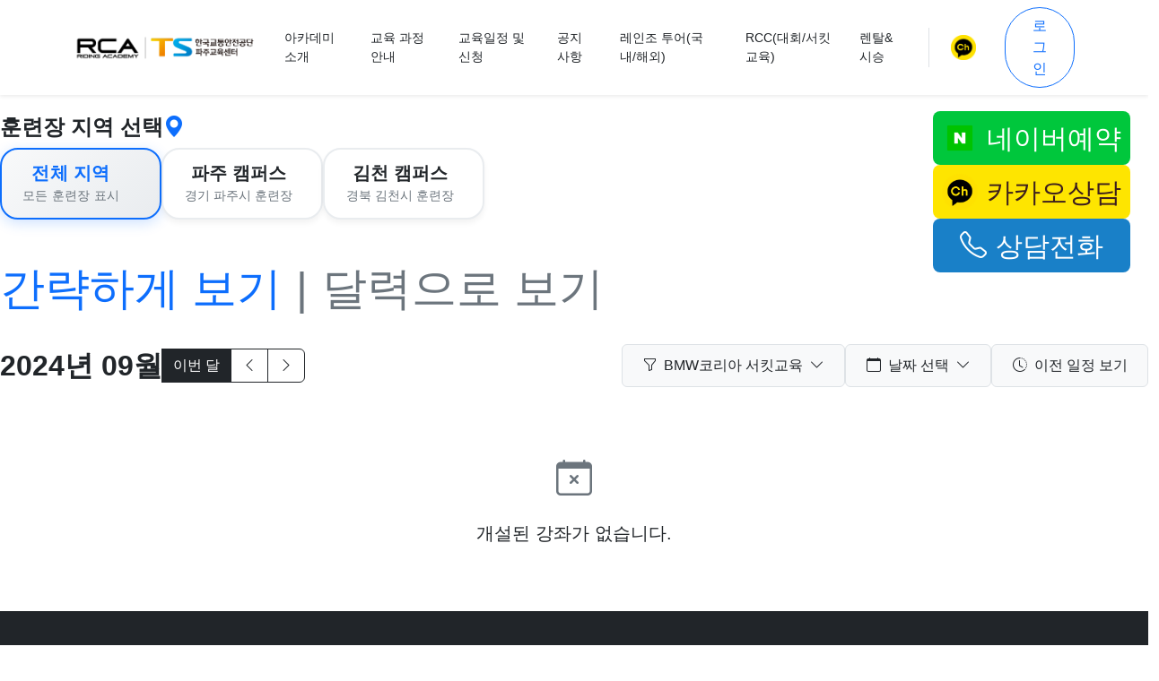

--- FILE ---
content_type: text/html; charset=UTF-8
request_url: https://rca.kr/lectures?group_filter=36&period=2024%2F09%2F30
body_size: 18632
content:
<!doctype html>
<html lang="ko">

<head>
    <meta charset="utf-8">
    <meta name="viewport" content="width=device-width, initial-scale=1">

    <!-- CSRF Token -->
    <meta name="csrf-token" content="QCHDnU2RhA1BDLn7lDvZy0fpuhipuRw2Miv6uuwD">
    <meta name="api-token" content="">
    <link rel="shortcut icon" href="https://rca.kr/favicon.ico">
<link rel="apple-touch-icon" sizes="76x76" href="/apple-touch-icon.png">
<link rel="icon" type="image/png" sizes="32x32" href="/favicon-32x32.png">
<link rel="icon" type="image/png" sizes="16x16" href="/favicon-16x16.png">
<link rel="manifest" href="/site.webmanifest">
<link rel="mask-icon" href="/safari-pinned-tab.svg" color="#5bbad5">

<meta name="msapplication-TileColor" content="#da532c">
<meta name="theme-color" content="#ffffff">

<link rel="canonical" href="https://rca.kr/lectures">

<meta name="google-site-verification" content="9hiuGjdNGScBkT-WXTXwmTgD8du4QSvbo9HQqdsr9xk" />

<meta name="robots" content="index,follow">
<meta name="description" content="레인조아카데미는 국내 최대 규모의 이륜차(바이크) 라이딩 교육 기관입니다.">
<meta name="keywords" content="레인조아카데미, RCA, 대형브랜드 위탁교육, 정부/지자체 위탁교육, 기업체 위탁교육, 입문자 교육, 서킷/오프로드 선수교육, 이륜차(모터사이클) 종합교육기관">

<meta property="og:type" content="website">
<meta property="og:url" content="https://rca.kr/lectures">
<meta property="og:title" content="레인조아카데미">
<meta property="og:image" content="https://rca.kr/images/og-img.png">
<meta property="og:image:width" content="640">
<meta property="og:image:height" content="480">
<meta property="og:description" content="레인조아카데미는 국내 최대 규모의 이륜차(바이크) 라이딩 교육 기관입니다.">
<meta property="og:site_name" content="레인조아카데미">
<meta property="og:locale" content="ko_KR">

<meta property="twitter:card" content="summary_large_image" />
<meta property="twitter:url" content="https://rca.kr/lectures" />
<meta property="twitter:title" content="레인조아카데미" />
<meta property="twitter:description" content="레인조아카데미는 국내 최대 규모의 이륜차(바이크) 라이딩 교육 기관입니다." />
<meta property="twitter:image" content="https://rca.kr/images/og-img.png" />

<!-- Google tag (gtag.js) -->
<script async src="https://www.googletagmanager.com/gtag/js?id=G-Y3RG1M89KY"></script>
<script>
  window.dataLayer = window.dataLayer || [];
  function gtag(){dataLayer.push(arguments);}
  gtag('js', new Date());

  gtag('config', 'G-Y3RG1M89KY');
</script>

<script type="application/ld+json">
{
  "@context": "https://schema.org",
  "@type": "Organization",
  "name": "레인조 아카데미",
  "url": "https://rca.kr/",
  "logo": "https://rca.kr/images/main-logo.png",
  "alternateName": "RCA",
  "sameAs": [
    "https://www.instagram.com/hyun.cho.official/",
    "https://www.youtube.com/channel/UCt7vCDNcFelLWJCAfY2wu6w",
    "https://blog.naver.com/hyun8372",
    "https://smartstore.naver.com/rca_kr",
    "pf.kakao.com/_xmmrQT"
  ],
  "contactPoint": [
    {
      "@type": "ContactPoint",
      "telephone": "070-4106-0108",
      "contactType": "customer service"
    }
  ]
}
</script>
    <title>레인조아카데미</title>

    <style>
    @font-face {
        font-family: 'Pretendard';
        src: url('/fonts/Pretendard/Pretendard-Regular.otf') format('opentype');
        font-weight: 400;
    }

    body {
        font-family: 'Pretendard Variable', sans-serif !important;
    }
    </style>
    <!-- Styles -->
    <link href="https://rca.kr/css/app.css" rel="stylesheet">
    <link href="/css/app.css" rel="stylesheet">
    
    <!-- Alpine.js를 먼저 로드 -->
    <script src="https://unpkg.com/alpinejs@3.x.x/dist/cdn.min.js" defer></script>

    <!-- 그 다음 app.js 로드 -->
    <!-- @vite(['resources/css/app.css', 'resources/js/app.js']) -->
</head>

<body>
    <!-- Google tag (gtag.js) -->
<script async src="https://www.googletagmanager.com/gtag/js?id=G-8M0T98MHRE"></script>
<script>
    window.dataLayer = window.dataLayer || [];
    function gtag(){dataLayer.push(arguments);}
    gtag('js', new Date());
        gtag('config', 'G-8M0T98MHRE');
    </script>
    <div id="app">
                <nav id="main-nav" class="bg-white bg-opacity-90 shadow-sm navbar navbar-expand-lg fixed-top">
    <div class="container-xl">
        <!-- Logo -->
        <a class="navbar-brand d-flex align-items-center" href="https://rca.kr">
            <img src="https://rca.kr/images/RCA_LOGO_0321.png" alt="레인조아카데미 로고" class="w-full h-auto" style="height:60px; max-width:250px !important;">
        </a>

        <!-- Mobile Menu Button -->
        <div class="d-flex align-items-center">
            
            <button class="border-0 navbar-toggler" type="button" data-bs-toggle="offcanvas"
                data-bs-target="#mobileMenu">
                <span class="navbar-toggler-icon"></span>
            </button>
        </div>

        <!-- Desktop Menu -->
        <div class="collapse navbar-collapse" id="navbarContent">
            <ul class="mb-2 navbar-nav ms-auto mb-lg-0 align-items-center">
                <li class="nav-item">
                    <a class="px-3 py-2 nav-link text-dark fw-medium" href="https://rca.kr/about">아카데미 소개</a>
                </li>
                <li class="nav-item">
                    <a class="px-3 py-2 nav-link text-dark fw-medium" href="https://rca.kr/lecture-info">교육 과정 안내</a>
                </li>
                <li class="nav-item">
                    <a class="px-3 py-2 nav-link text-dark fw-medium" href="https://rca.kr/lectures">교육일정 및 신청</a>
                </li>
                <li class="nav-item">
                    <a class="px-3 py-2 nav-link text-dark fw-medium" href="https://rca.kr/notices">공지사항</a>
                </li>
                <li class="nav-item">
                    <a class="px-3 py-2 nav-link text-dark fw-medium"
                        href="https://rca.kr/articles?category_id=2">레인조 투어(국내/해외)</a>
                </li>
                <li class="nav-item">
                    <a class="px-3 py-2 nav-link text-dark fw-medium"
                        href="https://rca.kr/articles?category_id=1">RCC(대회/서킷교육)</a>
                </li>
                <!-- 렌탈&시승 드롭다운 메뉴 -->
                <li class="nav-item dropdown" onmouseover="showDropdown(this)" onmouseout="hideDropdown(this)">
                    <a class="px-3 py-2 nav-link text-dark fw-medium" href="#" role="button" data-bs-toggle="dropdown" aria-expanded="false">
                        렌탈&시승
                    </a>
                    <ul class="dropdown-menu border-0 shadow-sm">
                        <li>
                            <a class="dropdown-item d-flex align-items-center py-3" href="https://map.naver.com/p/entry/place/2085381235?placePath=/home?entry=plt&from=map&fromPanelNum=1&additionalHeight=76&timestamp=202508212334&locale=ko&svcName=map_pcv5&searchType=place&lng=126.9590989&lat=37.5334275&c=15.00,0,0,0,dh" target="_blank">
                                <svg class="me-3" width="16" height="16" fill="none" stroke="currentColor" viewBox="0 0 24 24" style="color: #0d6efd;">
                                    <path stroke-linecap="round" stroke-linejoin="round" stroke-width="2" d="M17.657 16.657L13.414 20.9a1.998 1.998 0 01-2.827 0l-4.244-4.243a8 8 0 1111.314 0z"></path>
                                    <path stroke-linecap="round" stroke-linejoin="round" stroke-width="2" d="M15 11a3 3 0 11-6 0 3 3 0 016 0z"></path>
                                </svg>
                                <span>용산아르테파인</span>
                            </a>
                        </li>
                        <li>
                            <a class="dropdown-item d-flex align-items-center py-3" href="https://map.naver.com/p/entry/place/1904277848?c=15.00,0,0,0,dh&placePath=/home?from=map&fromPanelNum=1&additionalHeight=76&timestamp=202508212334&locale=ko&svcName=map_pcv5" target="_blank">
                                <svg class="me-3" width="16" height="16" fill="none" stroke="currentColor" viewBox="0 0 24 24" style="color: #0d6efd;">
                                    <path stroke-linecap="round" stroke-linejoin="round" stroke-width="2" d="M17.657 16.657L13.414 20.9a1.998 1.998 0 01-2.827 0l-4.244-4.243a8 8 0 1111.314 0z"></path>
                                    <path stroke-linecap="round" stroke-linejoin="round" stroke-width="2" d="M15 11a3 3 0 11-6 0 3 3 0 016 0z"></path>
                                </svg>
                                <span>청라아르테파인</span>
                            </a>
                        </li>
                    </ul>
                </li>
                <!-- 카카오 채널 -->
                <li class="nav-item border-start ms-3 ps-3">
                    <a href="http://pf.kakao.com/_xmmrQT/chat" target="_blank"
                        class="nav-link d-flex align-items-center text-dark" data-bs-toggle="tooltip"
                        data-bs-placement="bottom" data-bs-html="true" title="채널 추가시<br>실시간 교육 일정<br>알림 가능">
                        <img src="https://rca.kr/images/kakao-channel.png" alt="kakao-channel"
                            style="width:28px;height:28px;" class="me-2">
                    </a>
                </li>
                <!-- Auth Links -->
                                <li class="nav-item ms-3">
                    <a href="https://rca.kr/login" class="px-4 py-2 btn btn-outline-primary rounded-pill fw-medium">
                        로그인
                    </a>
                </li>
                            </ul>
        </div>
    </div>
</nav>

<!-- Mobile Menu Overlay -->
<div class="offcanvas offcanvas-end w-100 h-100" tabindex="-1" id="mobileMenu">
    <div class="px-4 py-3 bg-white offcanvas-header border-bottom">
        <a href="https://rca.kr" class="me-auto">
            <img src="https://rca.kr/images/RCA_LOGO_0321.png" alt="레인조아카데미 로고" class="w-auto h-12">
        </a>
        <button type="button" class="btn-close" data-bs-dismiss="offcanvas"></button>
    </div>
    <div class="p-0 bg-white offcanvas-body">
        <div class="overflow-auto h-100">
            <div class="p-4">
                <!-- Mobile Menu Items -->
                <div class="nav flex-column">
                    <a href="https://rca.kr/about"
                        class="nav-link py-3 px-4 text-dark fs-4 fw-medium ">
                        아카데미 소개
                    </a>
                    <a href="https://rca.kr/lecture-info"
                        class="nav-link py-3 px-4 text-dark fs-4 fw-medium ">
                        교육 과정 안내
                    </a>
                    <a href="https://rca.kr/lectures"
                        class="nav-link py-3 px-4 text-dark fs-4 fw-medium text-primary">
                        교육일정 및 신청
                    </a>
                    <a href="https://rca.kr/notices"
                        class="nav-link py-3 px-4 text-dark fs-4 fw-medium ">
                        공지사항
                    </a>
                    <a href="https://rca.kr/articles?category_id=2"
                        class="nav-link py-3 px-4 text-dark fs-4 fw-medium ">
                        레인조 투어(국내/해외)
                    </a>
                    <a href="https://rca.kr/articles?category_id=1"
                        class="nav-link py-3 px-4 text-dark fs-4 fw-medium ">
                        RCC(대회/서킷교육)
                    </a>
                    
                    <!-- 렌탈&시승 모바일 메뉴 -->
                    <div class="nav-link py-3 px-4 text-dark fs-4 fw-medium">
                        <div class="d-flex justify-content-between align-items-center" data-bs-toggle="collapse" data-bs-target="#rentalMenu" aria-expanded="false">
                            <span>렌탈&시승</span>
                            <svg width="16" height="16" fill="currentColor" class="bi bi-chevron-down" viewBox="0 0 16 16">
                                <path fill-rule="evenodd" d="M1.646 4.646a.5.5 0 0 1 .708 0L8 10.293l5.646-5.647a.5.5 0 0 1 .708.708l-6 6a.5.5 0 0 1-.708 0l-6-6a.5.5 0 0 1 0-.708z"/>
                            </svg>
                        </div>
                        <div class="collapse mt-2" id="rentalMenu">
                            <div class="ps-3">
                                <a href="https://m.place.naver.com/place/2085381235/ticket?entry=pll" target="_blank" class="d-flex align-items-center py-2 text-decoration-none text-dark">
                                    <svg class="me-2" width="16" height="16" fill="none" stroke="currentColor" viewBox="0 0 24 24" style="color: #0d6efd;">
                                        <path stroke-linecap="round" stroke-linejoin="round" stroke-width="2" d="M17.657 16.657L13.414 20.9a1.998 1.998 0 01-2.827 0l-4.244-4.243a8 8 0 1111.314 0z"></path>
                                        <path stroke-linecap="round" stroke-linejoin="round" stroke-width="2" d="M15 11a3 3 0 11-6 0 3 3 0 016 0z"></path>
                                    </svg>
                                    <span class="fs-5">용산아르테파인</span>
                                </a>
                                <a href="https://m.place.naver.com/restaurant/1904277848/booking?entry=plt" target="_blank" class="d-flex align-items-center py-2 text-decoration-none text-dark">
                                    <svg class="me-2" width="16" height="16" fill="none" stroke="currentColor" viewBox="0 0 24 24" style="color: #0d6efd;">
                                        <path stroke-linecap="round" stroke-linejoin="round" stroke-width="2" d="M17.657 16.657L13.414 20.9a1.998 1.998 0 01-2.827 0l-4.244-4.243a8 8 0 1111.314 0z"></path>
                                        <path stroke-linecap="round" stroke-linejoin="round" stroke-width="2" d="M15 11a3 3 0 11-6 0 3 3 0 016 0z"></path>
                                    </svg>
                                    <span class="fs-5">청라아르테파인</span>
                                </a>
                            </div>
                        </div>
                    </div>
                </div>

                <!-- Kakao Channel Mobile -->
                <a href="http://pf.kakao.com/_xmmrQT/chat"
                    class="px-4 py-4 mt-4 d-flex align-items-center nav-link text-dark fs-4 fw-medium">
                    <img src="https://rca.kr/images/kakao-channel.png" alt="kakao-channel" class="w-7 h-7 me-3">
                    실시간 상담
                </a>

                <!-- Auth Links Mobile -->
                <div class="px-4 mt-5">
                                        <a href="https://rca.kr/login" class="py-3 d-block w-100 text-dark fs-4 fw-medium">
                        로그인
                    </a>
                                    </div>
            </div>
        </div>
    </div>
</div>

<style>
@import  url("https://cdn.jsdelivr.net/gh/orioncactus/pretendard@v1.3.9/dist/web/static/pretendard.min.css");

body {
    font-family: 'Pretendard', -apple-system, BlinkMacSystemFont, system-ui, Roboto, sans-serif;
}

.navbar {
    backdrop-filter: blur(8px);
    transition: all 0.3s;
}

.nav-link:hover {
    color: #0d6efd !important;
}

.dropdown-item:active {
    background-color: #f8f9fa;
}

/* Mobile Menu Styles */
.offcanvas {
    transition: transform 0.3s ease-in-out;
}

/* Utility classes */
.h-12 {
    height: 48px;
}

.h-8 {
    height: 32px;
}

.h-7 {
    height: 28px;
}

.w-auto {
    width: auto;
}

.w-8 {
    width: 32px;
}

.w-7 {
    width: 28px;
}

/* Image ratio maintenance */
.navbar-brand img,
.offcanvas-header img {
    object-fit: contain;
}

@media (max-width: 991.98px) {
    .offcanvas {
        background-color: #fff;
    }

    .offcanvas-body {
        padding: 0;
    }
}

/* 호버 드롭다운 효과 */
@media (min-width: 992px) {
    .dropdown:hover .dropdown-menu {
        display: block;
        margin-top: 0;
    }
    
    .dropdown-menu {
        transition: all 0.2s ease-in-out;
    }
}
</style>

<script>
// 호버 드롭다운 함수 (데스크탑만)
function showDropdown(element) {
    if (window.innerWidth >= 992) {
        const dropdownMenu = element.querySelector('.dropdown-menu');
        if (dropdownMenu) {
            dropdownMenu.classList.add('show');
        }
    }
}

function hideDropdown(element) {
    if (window.innerWidth >= 992) {
        const dropdownMenu = element.querySelector('.dropdown-menu');
        if (dropdownMenu) {
            setTimeout(() => {
                if (!element.matches(':hover')) {
                    dropdownMenu.classList.remove('show');
                }
            }, 100);
        }
    }
}
</script>                <header class="page-title visually-hidden">
            <h1>교육 신청</h1>
        </header>
                <main class="py-4">
                        <div class="container-fluid g-0">
                <div class="mx-auto" style="max-width: 1400px;">

<style>
/* 기존 스타일들 유지 */
.lecture-card {
    background: #fff;
    border-radius: 10px;
    box-shadow: 0 2px 4px rgba(0, 0, 0, 0.05);
    border: 1px solid rgba(0, 0, 0, 0.1);
    transition: transform 0.2s;
    cursor: pointer;
}

.lecture-card:hover {
    transform: translateY(-2px);
    box-shadow: 0 4px 8px rgba(0, 0, 0, 0.1);
}

.lecture-card.today {
    border-color: #0d6efd;
    background-color: #f8f9fa;
}

.lecture-card.disabled {
    opacity: 0.6;
    pointer-events: none;
    background-color: #f8f9fa;
}

.time-badge {
    font-size: 0.85rem;
    padding: 2px 8px;
    border-radius: 12px;
    font-weight: 600;
}

.time-badge.day {
    background-color: #fff3cd;
    color: #856404;
}

.time-badge.night {
    background-color: #e2e3e5;
    color: #383d41;
}

.seats-badge {
    background: #e9ecef;
    color: #495057;
    padding: 2px 8px;
    border-radius: 12px;
    font-size: 0.85rem;
}

.seats-badge.text-danger {
    font-weight: 500;
}

.location-card {
    width: 180px;
    min-width: 180px;
    height: 80px;
    background: white;
    border-radius: 20px;
    padding: 1.5rem;
    text-decoration: none !important;
    transition: all 0.3s ease;
    box-shadow: 0 4px 6px rgba(0, 0, 0, 0.05);
    border: 2px solid #e9ecef;
    display: flex;
    align-items: center;
    color: #495057;
    margin-top: 5px;
}

.location-card:hover {
    transform: translateY(-5px);
    box-shadow: 0 8px 15px rgba(0, 0, 0, 0.1);
    border-color: #ced4da;
}

.location-card.active {
    background: linear-gradient(135deg, #f8f9fa 0%, #e9ecef 100%);
    border-color: #0d6efd;
    box-shadow: 0 4px 15px rgba(13, 110, 253, 0.2);
}

.location-card.active .card-inner {
    transform: scale(1.02);
}

.location-card.active .fa-city,
.location-card.active .fa-university,
.location-card.active .fa-globe-asia {
    color: #0d6efd;
}

.card-inner {
    transition: transform 0.3s ease;
    text-align: center;
}

.location-card h5 {
    font-weight: 600;
    color: #212529;
    transition: color 0.3s ease;
}

.location-card.active h5 {
    color: #0d6efd;
}

.location-card p {
    font-size: 0.85em;
}

.icon-pulse {
    animation: pulse 2s infinite;
}

@keyframes  pulse {
    0% {
        transform: scale(1);
    }
    50% {
        transform: scale(1.1);
    }
    100% {
        transform: scale(1);
    }
}

.title-underline::after {
    content: '';
    position: absolute;
    bottom: -5px;
    left: 0;
    width: 0;
    height: 2px;
    background: #0d6efd;
    transition: width 0.3s ease;
}

.trigger-element:hover .title-underline::after {
    width: 100%;
}

/* 모바일 전용 스타일 */
@media (max-width: 991.98px) {
    .mobile-calendar-view {
        margin-bottom: 2rem;
    }
    
    .lecture-card:active {
        transform: scale(0.98);
    }
    
    .location-card.mobile {
        width: 100px;
        min-width: 100px;
        height: 60px;
        border-radius: 16px;
        padding: 1rem;
    }

    .location-card.mobile .card-inner {
        padding: 0.5rem;
    }

    .location-card.mobile i {
        font-size: 1.5rem !important;
        margin-bottom: 0.5rem !important;
    }

    .location-card.mobile h6 {
        font-size: 15px;
        margin-bottom: 0.25rem;
    }

    .location-card.mobile p {
        font-size: 12px !important;
        line-height: 1.3;
    }

    .location-card.mobile.active {
        border-width: 2px !important;
        box-shadow: 0 2px 8px rgba(13, 110, 253, 0.15) !important;
    }
}

/* ToastUI Calendar 기본 스타일만 유지 */
.toastui-calendar-month-more-list {
    max-height: 400px;
    overflow-y: auto;
}

.offcanvas-bottom {
    height: 60vh !important;
    border-top-left-radius: 1rem;
    border-top-right-radius: 1rem;
}

.cursor-pointer {
    cursor: pointer;
}

/* VanillaCalendar 중앙정렬 스타일 */
#datePicker .vanilla-calendar,
#pcDatePicker .vanilla-calendar {
    margin: 0 auto;
    max-width: 350px;
}

/* 모바일 달력 중앙정렬 */
#datePicker {
    display: flex;
    justify-content: center;
    align-items: center;
    min-height: 300px;
}

/* PC 리스트뷰 달력 스타일 */
#pcDatePicker {
    display: flex;
    justify-content: center;
    align-items: center;
    min-height: auto;
    margin:auto;
}
</style>


<div class="d-lg-none">
    <div id="lectures" class="mobile-calendar-view d-lg-none">
    <div class="nav d-flex justify-content-between align-items-center mb-3 bg-light p-3" style="margin-top:-20px;">
        <a href="https://rca.kr/lectures?period=2024%2F08%2F01&amp;group_filter=36"
            class="btn btn-sm btn-dark d-inline-flex align-items-center justify-content-center">
            <i class="bi bi-chevron-left"></i> 이전 달
        </a>
        <h4 class="fw-bold text-center m-0">2024년 09월 일정표</h4>
        <a href="https://rca.kr/lectures?period=2024%2F10%2F31&amp;group_filter=36"
            class="btn btn-sm btn-dark d-inline-flex align-items-center justify-content-center">
            다음 달 <i class="bi bi-chevron-right"></i>
        </a>
    </div>

    <div class="container-fluid px-4">
        
        <div class="notice-banner mb-3">
            <div class="d-flex align-items-center p-3"
                style="background-color: #FFF7E5; border: 1px solid #FFE4B5; border-radius: 8px;">
                <img src="https://rca.kr/images/notice.png" alt="공지" height="24" class="me-2">
                <div class="d-flex align-items-center flex-grow-1">
                    <span style="color: #664D03; font-size: 13px;">
                        안내되어있는 김천훈련장, 화성훈련장에서도<br /> 교육이 가능합니다
                        <i class="bi bi-chevron-right ms-1" style="font-size: 12px;"></i>
                    </span>
                </div>
            </div>
        </div>
        <div class="location-filter-wrapper">
            <div class="d-flex flex-nowrap overflow-auto pb-3 flex-column">
                <!-- 제목 영역 -->
                <div class="title-box">
                    <div class="d-flex align-items-center gap-1">
                        <i class="bi bi-geo-alt-fill fs-4 text-primary"></i>
                        <h4 class="m-0 fw-bold text-dark">훈련장 지역 선택</h4>
                    </div>
                </div>

                <!-- 필터 카드 그룹 -->
                <div class="d-flex gap-2" style="scroll-snap-type: x mandatory;">
                    <!-- 전체 지역 카드 -->
                    <a href="https://rca.kr/lectures?group_filter=36&amp;period=2024%2F09%2F30"
                        class="location-card mobile active"
                        style="scroll-snap-align: start;">
                        <div class="card-inner">
                            <i class="fas fa-globe-asia fa-lg mb-2"></i>
                            <h6 class="mb-1 fw-bold">전체 지역</h6>
                        </div>
                    </a>

                    <!-- 지역별 카드 -->
                                        <a href="https://rca.kr/lectures?group_filter=36&amp;period=2024%2F09%2F30&amp;location_filter=%ED%8C%8C%EC%A3%BC"
                        class="location-card mobile "
                        style="scroll-snap-align: start;">
                        <div class="card-inner">
                                                        <i class="fas fa-city fa-lg mb-2"></i>
                            <h6 class="mb-1 fw-bold">파주 훈련장</h6>
                                                    </div>
                    </a>
                                        <a href="https://rca.kr/lectures?group_filter=36&amp;period=2024%2F09%2F30&amp;location_filter=%EA%B9%80%EC%B2%9C"
                        class="location-card mobile "
                        style="scroll-snap-align: start;">
                        <div class="card-inner">
                                                        <i class="fas fa-university fa-lg mb-2"></i>
                            <h6 class="mb-1 fw-bold">김천 훈련장</h6>
                                                    </div>
                    </a>
                                    </div>
            </div>
        </div>
        
        <div class="contact-info mb-3">
            <div class="row g-2">
                <div class="col-8">
                    <a class="btn w-100 d-flex align-items-center justify-content-center gap-2"
                        style="background-color: #FFFFFF; border: 1px solid #E5E5E5; color: #333333; height: 48px;"
                        href="https://booking.naver.com/booking/5/bizes/1057882" target="_blank">
                        <img src="https://rca.kr/images/naver_calendar.svg" alt="예약" height="20"
                            style="filter: invert(39%) sepia(87%) saturate(1681%) hue-rotate(127deg) brightness(94%) contrast(101%);">
                        <span style="color: #333333; font-weight: 500;">네이버예약</span>
                    </a>
                </div>
                <div class="col-4">
                    <a class="btn w-100 d-flex align-items-center justify-content-center gap-2"
                        style="background-color: #FFFFFF; border: 1px solid #E5E5E5; color: #333333; height: 48px;"
                        href="https://pf.kakao.com/_xmmrQT">
                        <i class="bi bi-chat-dots" style="color: #333333;"></i>
                        <span style="color: #333333; font-weight: 500;">채팅문의</span>
                    </a>
                </div>
            </div>
        </div>

        <div class="mb-3">
            <div class="row g-2">
                
                <div class="col-6">
                    <button class="btn w-100 text-start d-flex align-items-center justify-content-between" type="button"
                        data-bs-toggle="offcanvas" data-bs-target="#filterOffcanvas"
                        style="background-color: #F8F9FA; border: 1px solid #DEE2E6; color: #212529; padding: 0.7rem 1rem;">
                        <div class="d-flex align-items-center">
                            <i class="bi bi-funnel me-2"></i>
                            BMW코리아 서킷교육
                        </div>
                        <i class="bi bi-chevron-down"></i>
                    </button>
                </div>
                
                <div class="col-6">
                    <button class="btn w-100 text-start d-flex align-items-center justify-content-between" type="button"
                        data-bs-toggle="offcanvas" data-bs-target="#calendarOffcanvas"
                        style="background-color: #F8F9FA; border: 1px solid #DEE2E6; color: #212529; padding: 0.7rem 1rem;">
                        <div class="d-flex align-items-center">
                            <i class="bi bi-calendar me-2"></i>
                            <span id="selectedDate">
                                날짜 선택
                            </span>
                        </div>
                        <i class="bi bi-chevron-down"></i>
                    </button>
                </div>

                
                <div class="offcanvas offcanvas-bottom" tabindex="-1" id="calendarOffcanvas" style="height: 60vh;">
                    <div class="offcanvas-header">
                        <h5 class="offcanvas-title">날짜 선택</h5>
                        <button type="button" class="btn-close" data-bs-dismiss="offcanvas"></button>
                    </div>
                    <div class="offcanvas-body d-flex justify-content-center align-items-center">
                        <div id="datePicker" class="w-full"></div>
                    </div>
                </div>
            </div>
        </div>

        
        <div class="offcanvas offcanvas-bottom rounded-top-4" tabindex="-1" id="filterOffcanvas" style="height: 60vh">
            <div class="offcanvas-header pt-4">
                <h5 class="offcanvas-title fw-bold">과정별 선택</h5>
                <button type="button" class="btn-close" data-bs-dismiss="offcanvas"></button>
            </div>
            <div class="offcanvas-body px-4">
                <div class="d-grid gap-2">
                    <a href="https://rca.kr/lectures?period=2024%2F09%2F30"
                        class="text-decoration-none border-bottom">
                        <div class="p-3 rounded-4 bg-light-subtle text-black">
                            <div class="d-flex align-items-center">
                                <div>
                                    <p class="mb-0 fw-medium ">전체 과정</p>
                                </div>
                                                            </div>
                        </div>
                    </a>
                                        <a href="https://rca.kr/lectures?group_filter=56&amp;period=2024%2F09%2F30"
                        class="text-decoration-none  border-bottom">
                        <div class="p-3 rounded-4 bg-light-subtle text-black">
                            <div class="d-flex align-items-center">
                                <div>
                                    <p class="mb-0 fw-medium ">행오프 트레이닝</p>
                                </div>
                                                            </div>
                        </div>
                    </a>
                                        <a href="https://rca.kr/lectures?group_filter=65&amp;period=2024%2F09%2F30"
                        class="text-decoration-none  border-bottom">
                        <div class="p-3 rounded-4 bg-light-subtle text-black">
                            <div class="d-flex align-items-center">
                                <div>
                                    <p class="mb-0 fw-medium ">실습 주행</p>
                                </div>
                                                            </div>
                        </div>
                    </a>
                                        <a href="https://rca.kr/lectures?group_filter=48&amp;period=2024%2F09%2F30"
                        class="text-decoration-none  border-bottom">
                        <div class="p-3 rounded-4 bg-light-subtle text-black">
                            <div class="d-flex align-items-center">
                                <div>
                                    <p class="mb-0 fw-medium ">Wet DRIFT Experience</p>
                                </div>
                                                            </div>
                        </div>
                    </a>
                                        <a href="https://rca.kr/lectures?group_filter=53&amp;period=2024%2F09%2F30"
                        class="text-decoration-none  border-bottom">
                        <div class="p-3 rounded-4 bg-light-subtle text-black">
                            <div class="d-flex align-items-center">
                                <div>
                                    <p class="mb-0 fw-medium ">Wet DRIFT Party</p>
                                </div>
                                                            </div>
                        </div>
                    </a>
                                        <a href="https://rca.kr/lectures?group_filter=11&amp;period=2024%2F09%2F30"
                        class="text-decoration-none  border-bottom">
                        <div class="p-3 rounded-4 bg-light-subtle text-black">
                            <div class="d-flex align-items-center">
                                <div>
                                    <p class="mb-0 fw-medium ">입문자</p>
                                </div>
                                                            </div>
                        </div>
                    </a>
                                        <a href="https://rca.kr/lectures?group_filter=2&amp;period=2024%2F09%2F30"
                        class="text-decoration-none  border-bottom">
                        <div class="p-3 rounded-4 bg-light-subtle text-black">
                            <div class="d-flex align-items-center">
                                <div>
                                    <p class="mb-0 fw-medium ">필수초급</p>
                                </div>
                                                            </div>
                        </div>
                    </a>
                                        <a href="https://rca.kr/lectures?group_filter=3&amp;period=2024%2F09%2F30"
                        class="text-decoration-none  border-bottom">
                        <div class="p-3 rounded-4 bg-light-subtle text-black">
                            <div class="d-flex align-items-center">
                                <div>
                                    <p class="mb-0 fw-medium ">필수밸런스</p>
                                </div>
                                                            </div>
                        </div>
                    </a>
                                        <a href="https://rca.kr/lectures?group_filter=4&amp;period=2024%2F09%2F30"
                        class="text-decoration-none  border-bottom">
                        <div class="p-3 rounded-4 bg-light-subtle text-black">
                            <div class="d-flex align-items-center">
                                <div>
                                    <p class="mb-0 fw-medium ">필수중급1</p>
                                </div>
                                                            </div>
                        </div>
                    </a>
                                        <a href="https://rca.kr/lectures?group_filter=5&amp;period=2024%2F09%2F30"
                        class="text-decoration-none  border-bottom">
                        <div class="p-3 rounded-4 bg-light-subtle text-black">
                            <div class="d-flex align-items-center">
                                <div>
                                    <p class="mb-0 fw-medium ">필수중급2(前중상급)</p>
                                </div>
                                                            </div>
                        </div>
                    </a>
                                        <a href="https://rca.kr/lectures?group_filter=6&amp;period=2024%2F09%2F30"
                        class="text-decoration-none  border-bottom">
                        <div class="p-3 rounded-4 bg-light-subtle text-black">
                            <div class="d-flex align-items-center">
                                <div>
                                    <p class="mb-0 fw-medium ">고급(前상급)</p>
                                </div>
                                                            </div>
                        </div>
                    </a>
                                        <a href="https://rca.kr/lectures?group_filter=7&amp;period=2024%2F09%2F30"
                        class="text-decoration-none  border-bottom">
                        <div class="p-3 rounded-4 bg-light-subtle text-black">
                            <div class="d-flex align-items-center">
                                <div>
                                    <p class="mb-0 fw-medium ">마스터</p>
                                </div>
                                                            </div>
                        </div>
                    </a>
                                        <a href="https://rca.kr/lectures?group_filter=8&amp;period=2024%2F09%2F30"
                        class="text-decoration-none  border-bottom">
                        <div class="p-3 rounded-4 bg-light-subtle text-black">
                            <div class="d-flex align-items-center">
                                <div>
                                    <p class="mb-0 fw-medium ">행오프기초</p>
                                </div>
                                                            </div>
                        </div>
                    </a>
                                        <a href="https://rca.kr/lectures?group_filter=9&amp;period=2024%2F09%2F30"
                        class="text-decoration-none  border-bottom">
                        <div class="p-3 rounded-4 bg-light-subtle text-black">
                            <div class="d-flex align-items-center">
                                <div>
                                    <p class="mb-0 fw-medium ">행오프중급</p>
                                </div>
                                                            </div>
                        </div>
                    </a>
                                        <a href="https://rca.kr/lectures?group_filter=10&amp;period=2024%2F09%2F30"
                        class="text-decoration-none  border-bottom">
                        <div class="p-3 rounded-4 bg-light-subtle text-black">
                            <div class="d-flex align-items-center">
                                <div>
                                    <p class="mb-0 fw-medium ">행오프심화</p>
                                </div>
                                                            </div>
                        </div>
                    </a>
                                        <a href="https://rca.kr/lectures?group_filter=31&amp;period=2024%2F09%2F30"
                        class="text-decoration-none  border-bottom">
                        <div class="p-3 rounded-4 bg-light-subtle text-black">
                            <div class="d-flex align-items-center">
                                <div>
                                    <p class="mb-0 fw-medium ">서킷기초</p>
                                </div>
                                                            </div>
                        </div>
                    </a>
                                        <a href="https://rca.kr/lectures?group_filter=47&amp;period=2024%2F09%2F30"
                        class="text-decoration-none  border-bottom">
                        <div class="p-3 rounded-4 bg-light-subtle text-black">
                            <div class="d-flex align-items-center">
                                <div>
                                    <p class="mb-0 fw-medium ">서킷주행 맞춤교육</p>
                                </div>
                                                            </div>
                        </div>
                    </a>
                                        <a href="https://rca.kr/lectures?group_filter=33&amp;period=2024%2F09%2F30"
                        class="text-decoration-none  border-bottom">
                        <div class="p-3 rounded-4 bg-light-subtle text-black">
                            <div class="d-flex align-items-center">
                                <div>
                                    <p class="mb-0 fw-medium ">RCC</p>
                                </div>
                                                            </div>
                        </div>
                    </a>
                                        <a href="https://rca.kr/lectures?group_filter=54&amp;period=2024%2F09%2F30"
                        class="text-decoration-none  border-bottom">
                        <div class="p-3 rounded-4 bg-light-subtle text-black">
                            <div class="d-flex align-items-center">
                                <div>
                                    <p class="mb-0 fw-medium ">정비교육(입문)</p>
                                </div>
                                                            </div>
                        </div>
                    </a>
                                        <a href="https://rca.kr/lectures?group_filter=41&amp;period=2024%2F09%2F30"
                        class="text-decoration-none  border-bottom">
                        <div class="p-3 rounded-4 bg-light-subtle text-black">
                            <div class="d-flex align-items-center">
                                <div>
                                    <p class="mb-0 fw-medium ">정비교육(기초)</p>
                                </div>
                                                            </div>
                        </div>
                    </a>
                                        <a href="https://rca.kr/lectures?group_filter=43&amp;period=2024%2F09%2F30"
                        class="text-decoration-none  border-bottom">
                        <div class="p-3 rounded-4 bg-light-subtle text-black">
                            <div class="d-flex align-items-center">
                                <div>
                                    <p class="mb-0 fw-medium ">정비교육(중급1)</p>
                                </div>
                                                            </div>
                        </div>
                    </a>
                                        <a href="https://rca.kr/lectures?group_filter=44&amp;period=2024%2F09%2F30"
                        class="text-decoration-none  border-bottom">
                        <div class="p-3 rounded-4 bg-light-subtle text-black">
                            <div class="d-flex align-items-center">
                                <div>
                                    <p class="mb-0 fw-medium ">정비교육(중급2)</p>
                                </div>
                                                            </div>
                        </div>
                    </a>
                                        <a href="https://rca.kr/lectures?group_filter=14&amp;period=2024%2F09%2F30"
                        class="text-decoration-none  border-bottom">
                        <div class="p-3 rounded-4 bg-light-subtle text-black">
                            <div class="d-flex align-items-center">
                                <div>
                                    <p class="mb-0 fw-medium ">필수초급 숙달</p>
                                </div>
                                                            </div>
                        </div>
                    </a>
                                        <a href="https://rca.kr/lectures?group_filter=28&amp;period=2024%2F09%2F30"
                        class="text-decoration-none  border-bottom">
                        <div class="p-3 rounded-4 bg-light-subtle text-black">
                            <div class="d-flex align-items-center">
                                <div>
                                    <p class="mb-0 fw-medium ">필수중급1 숙달</p>
                                </div>
                                                            </div>
                        </div>
                    </a>
                                        <a href="https://rca.kr/lectures?group_filter=29&amp;period=2024%2F09%2F30"
                        class="text-decoration-none  border-bottom">
                        <div class="p-3 rounded-4 bg-light-subtle text-black">
                            <div class="d-flex align-items-center">
                                <div>
                                    <p class="mb-0 fw-medium ">행오프기초 숙달</p>
                                </div>
                                                            </div>
                        </div>
                    </a>
                                        <a href="https://rca.kr/lectures?group_filter=30&amp;period=2024%2F09%2F30"
                        class="text-decoration-none  border-bottom">
                        <div class="p-3 rounded-4 bg-light-subtle text-black">
                            <div class="d-flex align-items-center">
                                <div>
                                    <p class="mb-0 fw-medium ">행오프중급 숙달</p>
                                </div>
                                                            </div>
                        </div>
                    </a>
                                        <a href="https://rca.kr/lectures?group_filter=37&amp;period=2024%2F09%2F30"
                        class="text-decoration-none  border-bottom">
                        <div class="p-3 rounded-4 bg-light-subtle text-black">
                            <div class="d-flex align-items-center">
                                <div>
                                    <p class="mb-0 fw-medium ">오프입문</p>
                                </div>
                                                            </div>
                        </div>
                    </a>
                                        <a href="https://rca.kr/lectures?group_filter=39&amp;period=2024%2F09%2F30"
                        class="text-decoration-none  border-bottom">
                        <div class="p-3 rounded-4 bg-light-subtle text-black">
                            <div class="d-flex align-items-center">
                                <div>
                                    <p class="mb-0 fw-medium ">오프기초</p>
                                </div>
                                                            </div>
                        </div>
                    </a>
                                        <a href="https://rca.kr/lectures?group_filter=26&amp;period=2024%2F09%2F30"
                        class="text-decoration-none  border-bottom">
                        <div class="p-3 rounded-4 bg-light-subtle text-black">
                            <div class="d-flex align-items-center">
                                <div>
                                    <p class="mb-0 fw-medium ">윌리(입문~마스터)</p>
                                </div>
                                                            </div>
                        </div>
                    </a>
                                        <a href="https://rca.kr/lectures?group_filter=27&amp;period=2024%2F09%2F30"
                        class="text-decoration-none  border-bottom">
                        <div class="p-3 rounded-4 bg-light-subtle text-black">
                            <div class="d-flex align-items-center">
                                <div>
                                    <p class="mb-0 fw-medium ">스쿠터 기초</p>
                                </div>
                                                            </div>
                        </div>
                    </a>
                                        <a href="https://rca.kr/lectures?group_filter=45&amp;period=2024%2F09%2F30"
                        class="text-decoration-none  border-bottom">
                        <div class="p-3 rounded-4 bg-light-subtle text-black">
                            <div class="d-flex align-items-center">
                                <div>
                                    <p class="mb-0 fw-medium ">개인맞춤교육</p>
                                </div>
                                                            </div>
                        </div>
                    </a>
                                        <a href="https://rca.kr/lectures?group_filter=12&amp;period=2024%2F09%2F30"
                        class="text-decoration-none  border-bottom">
                        <div class="p-3 rounded-4 bg-light-subtle text-black">
                            <div class="d-flex align-items-center">
                                <div>
                                    <p class="mb-0 fw-medium ">프라이빗교육</p>
                                </div>
                                                            </div>
                        </div>
                    </a>
                                        <a href="https://rca.kr/lectures?group_filter=25&amp;period=2024%2F09%2F30"
                        class="text-decoration-none  border-bottom">
                        <div class="p-3 rounded-4 bg-light-subtle text-black">
                            <div class="d-flex align-items-center">
                                <div>
                                    <p class="mb-0 fw-medium ">단체 교육</p>
                                </div>
                                                            </div>
                        </div>
                    </a>
                                        <a href="https://rca.kr/lectures?group_filter=38&amp;period=2024%2F09%2F30"
                        class="text-decoration-none  border-bottom">
                        <div class="p-3 rounded-4 bg-light-subtle text-black">
                            <div class="d-flex align-items-center">
                                <div>
                                    <p class="mb-0 fw-medium ">브랜드/정부,지자체교육</p>
                                </div>
                                                            </div>
                        </div>
                    </a>
                                        <a href="https://rca.kr/lectures?group_filter=32&amp;period=2024%2F09%2F30"
                        class="text-decoration-none  border-bottom">
                        <div class="p-3 rounded-4 bg-light-subtle text-black">
                            <div class="d-flex align-items-center">
                                <div>
                                    <p class="mb-0 fw-medium ">BMW 라이딩아카데미</p>
                                </div>
                                                            </div>
                        </div>
                    </a>
                                        <a href="https://rca.kr/lectures?group_filter=36&amp;period=2024%2F09%2F30"
                        class="text-decoration-none  border-bottom">
                        <div class="p-3 rounded-4 bg-dark text-white">
                            <div class="d-flex align-items-center">
                                <div>
                                    <p class="mb-0 fw-medium ">BMW코리아 서킷교육</p>
                                </div>
                                                                <i class="bi bi-check-lg ms-auto"></i>
                                                            </div>
                        </div>
                    </a>
                                        <a href="https://rca.kr/lectures?group_filter=35&amp;period=2024%2F09%2F30"
                        class="text-decoration-none  border-bottom">
                        <div class="p-3 rounded-4 bg-light-subtle text-black">
                            <div class="d-flex align-items-center">
                                <div>
                                    <p class="mb-0 fw-medium ">경기도 일자리재단 배달라이더 교육</p>
                                </div>
                                                            </div>
                        </div>
                    </a>
                                        <a href="https://rca.kr/lectures?group_filter=16&amp;period=2024%2F09%2F30"
                        class="text-decoration-none  border-bottom">
                        <div class="p-3 rounded-4 bg-light-subtle text-black">
                            <div class="d-flex align-items-center">
                                <div>
                                    <p class="mb-0 fw-medium ">혼다 라이딩 아카데미</p>
                                </div>
                                                            </div>
                        </div>
                    </a>
                                        <a href="https://rca.kr/lectures?group_filter=19&amp;period=2024%2F09%2F30"
                        class="text-decoration-none  border-bottom">
                        <div class="p-3 rounded-4 bg-light-subtle text-black">
                            <div class="d-flex align-items-center">
                                <div>
                                    <p class="mb-0 fw-medium ">트라이엄프 라이딩 아카데미</p>
                                </div>
                                                            </div>
                        </div>
                    </a>
                                        <a href="https://rca.kr/lectures?group_filter=34&amp;period=2024%2F09%2F30"
                        class="text-decoration-none  border-bottom">
                        <div class="p-3 rounded-4 bg-light-subtle text-black">
                            <div class="d-flex align-items-center">
                                <div>
                                    <p class="mb-0 fw-medium ">서킷 트랙데이</p>
                                </div>
                                                            </div>
                        </div>
                    </a>
                                        <a href="https://rca.kr/lectures?group_filter=46&amp;period=2024%2F09%2F30"
                        class="text-decoration-none  border-bottom">
                        <div class="p-3 rounded-4 bg-light-subtle text-black">
                            <div class="d-flex align-items-center">
                                <div>
                                    <p class="mb-0 fw-medium ">양평라운지 시승접수</p>
                                </div>
                                                            </div>
                        </div>
                    </a>
                                        <a href="https://rca.kr/lectures?group_filter=42&amp;period=2024%2F09%2F30"
                        class="text-decoration-none  border-bottom">
                        <div class="p-3 rounded-4 bg-light-subtle text-black">
                            <div class="d-flex align-items-center">
                                <div>
                                    <p class="mb-0 fw-medium ">만료</p>
                                </div>
                                                            </div>
                        </div>
                    </a>
                                    </div>
            </div>
        </div>

        <div class="mb-3 px-4">
            <button id="togglePastLectures" class="btn btn-outline-secondary w-100">
                <i class="bi bi-clock-history me-1"></i> 이전 일정 보기
            </button>
        </div>

        
        <div class="lecture-list">
            
                        <div class="text-center p-4">
                <i class="bi bi-calendar-x fs-1 text-muted"></i>
                <p class="mt-2 mb-0">개설된 강좌가 없습니다.</p>
            </div>
                    </div>
    </div>
</div>

</div>


<div class="d-none d-lg-block position-relative" style="margin-top:100px;">
    
    
            <div class="location-filter-wrapper mb-4 pb-3">
            <div class="d-flex flex-column">
                <div class="title-box">
                    <div class="d-flex align-items-center gap-2">                     
                        <h4 class="m-0 fw-bold text-dark">훈련장 지역 선택</h4>
                        <i class="bi bi-geo-alt-fill fs-4 text-primary"></i>
                    </div>
                </div>
                
                <div class="d-flex gap-3 justify-content-start">
                    <a href="https://rca.kr/lectures?group_filter=36&amp;period=2024%2F09%2F30&amp;view=list"
                        class="location-card active">
                        <div class="card-inner">
                            <i class="fas fa-globe-asia fa-2x mb-2"></i>
                            <h5 class="mb-1">전체 지역</h5>
                            <p class="text-muted small mb-0">모든 훈련장 표시</p>
                        </div>
                    </a>

                                        <a href="https://rca.kr/lectures?group_filter=36&amp;period=2024%2F09%2F30&amp;location_filter=%ED%8C%8C%EC%A3%BC&amp;view=list"
                        class="location-card ">
                        <div class="card-inner">
                                                        <i class="fas fa-city fa-2x mb-2"></i>
                            <h5 class="mb-1">파주 캠퍼스</h5>
                            <p class="text-muted small mb-0">경기 파주시 훈련장</p>
                                                    </div>
                    </a>
                                        <a href="https://rca.kr/lectures?group_filter=36&amp;period=2024%2F09%2F30&amp;location_filter=%EA%B9%80%EC%B2%9C&amp;view=list"
                        class="location-card ">
                        <div class="card-inner">
                                                        <i class="fas fa-university fa-2x mb-2"></i>
                            <h5 class="mb-1">김천 캠퍼스</h5>
                            <p class="text-muted small mb-0">경북 김천시 훈련장</p>
                                                    </div>
                    </a>
                                    </div>
            </div>
        </div>
<style>
.view-switch-link {
    text-decoration: none;
    color: #6c757d;
    font-size: 1.25rem;
    font-weight: 500;
    transition: color 0.2s ease;
}

.view-switch-link:hover {
    color: #007bff !important;
    text-decoration: none;
}

.view-switch-link.active {
    color: #007bff;
    font-weight: 600;
}
</style>


<div class="position-absolute" style="top: 0px; right: 20px; z-index: 1000;">
    <div class="d-flex flex-column gap-4">
        <!-- 네이버예약 -->
        <a href="https://booking.naver.com/booking/5/bizes/1057882" target="_blank" 
           class="btn d-flex flex-row align-items-center justify-content-center py-2"
           style="background-color: #00C73C; border: none; color: white; border-radius: 8px; font-weight: 500; width: 220px; height: 60px;">
            <img src="https://rca.kr/images/naver_logo.png" 
                 alt="네이버 로고" style="width: 40px; height: 40px; margin-right: 10px;">
            <span style="font-size: 30px;">네이버예약</span>
        </a>

        <!-- 카카오상담 -->
        <a href="http://pf.kakao.com/_xmmrQT/chat" target="_blank"
           class="btn d-flex flex-row align-items-center justify-content-center py-2"
           style="background-color: #FEE500; border: none; color: #3C1E1E; border-radius: 8px; font-weight: 500; width: 220px; height: 60px;">
            <img src="https://rca.kr/images/kakao-channel.png" 
                 alt="카카오톡 로고" style="width: 40px; height: 40px; margin-right: 10px;">
            <span style="font-size: 30px;">카카오상담</span>
        </a>

        <!-- 상담전화 -->
        <div class="position-relative">
            <button type="button" class="btn d-flex flex-row align-items-center justify-content-center py-2"
                    style="background-color: #1980C8; border: none; color: white; border-radius: 8px; font-weight: 500; width: 220px; height: 60px;"
                    data-bs-toggle="dropdown" aria-expanded="false">
                <i class="bi bi-telephone" style="font-size: 30px; margin-right: 10px;"></i>
                <span style="font-size: 30px;">상담전화</span>
            </button>
            <ul class="dropdown-menu dropdown-menu-end" style="min-width: 180px;">
                <li><a class="dropdown-item text-center py-2" href="tel:070-4106-0108">
                    <strong>(070) 4106-0108</strong>
                </a></li>
                <li><hr class="dropdown-divider"></li>
                <li><a class="dropdown-item text-center py-2" href="tel:010-9534-0108">
                    <strong>010-9534-0108</strong>
                </a></li>
            </ul>
        </div>
    </div>
</div>


<div class="pc-list-view">
    <div>
    

        <div class="row justify-content-start mb-4">
    <div class="col-12">
        <div class="d-flex justify-content-start align-items-center">
            <a href="https://rca.kr/lectures?group_filter=36&amp;period=2024%2F09%2F30&amp;view=list" 
               class="view-switch-link fs-8 text-primary  " style="font-size:50px;">
               간략하게 보기
            </a>
            <span class="mx-3 text-muted" style="font-size:50px;">|</span>
            <a href="https://rca.kr/lectures?group_filter=36&amp;period=2024%2F09%2F30&amp;view=calendar" 
               class="view-switch-link fs-8 " style="font-size:50px;">
               달력으로 보기
            </a>
        </div>
    </div>
</div>


        <div class="w-100 d-flex flex-row justify-content-between mb-4">
        <div class="d-flex align-items-center gap-3"> 
                    <!-- 1번: 년월 표시 -->
                    <span class="navbar-brand fs-2 fw-bold mb-0">
                        <span id="year">2024</span>년 
                        <span id="month">09</span>월
                    </span>
                    
                    <!-- 2번: 버튼 그룹들 -->
                    <div class="btn-group">
                        <div id="group_filter_nav" class="dropdown">
                            <nav id="group-filter-menus" class="dropdown-menu">
                                <a href="javascript:;" class="dropdown-item active" data-group-filter=""
                                    onclick="getEventsWithQuery(this.dataset.groupFilter)">
                                    <i class="bi bi-funnel-fill" style="color:black;"></i> 전체 보기
                                </a>
                                                                <a href="javascript:;" class="dropdown-item" data-group-filter="56"
                                    onclick="getEventsWithQuery(this.dataset.groupFilter)">
                                    <span class="badge text-light mt-1"
                                        style="background-color: #000000;">S1</span>
                                    행오프 트레이닝
                                </a>
                                                                <a href="javascript:;" class="dropdown-item" data-group-filter="65"
                                    onclick="getEventsWithQuery(this.dataset.groupFilter)">
                                    <span class="badge text-light mt-1"
                                        style="background-color: #9e51a4;">P1</span>
                                    실습 주행
                                </a>
                                                                <a href="javascript:;" class="dropdown-item" data-group-filter="48"
                                    onclick="getEventsWithQuery(this.dataset.groupFilter)">
                                    <span class="badge text-light mt-1"
                                        style="background-color: #de2915;">문의</span>
                                    Wet DRIFT Experience
                                </a>
                                                                <a href="javascript:;" class="dropdown-item" data-group-filter="53"
                                    onclick="getEventsWithQuery(this.dataset.groupFilter)">
                                    <span class="badge text-light mt-1"
                                        style="background-color: #d60000;">문의</span>
                                    Wet DRIFT Party
                                </a>
                                                                <a href="javascript:;" class="dropdown-item" data-group-filter="11"
                                    onclick="getEventsWithQuery(this.dataset.groupFilter)">
                                    <span class="badge text-light mt-1"
                                        style="background-color: #14c214;">0</span>
                                    입문자
                                </a>
                                                                <a href="javascript:;" class="dropdown-item" data-group-filter="2"
                                    onclick="getEventsWithQuery(this.dataset.groupFilter)">
                                    <span class="badge text-light mt-1"
                                        style="background-color: #14c214;">1</span>
                                    필수초급
                                </a>
                                                                <a href="javascript:;" class="dropdown-item" data-group-filter="3"
                                    onclick="getEventsWithQuery(this.dataset.groupFilter)">
                                    <span class="badge text-light mt-1"
                                        style="background-color: #14c214;">1.5</span>
                                    필수밸런스
                                </a>
                                                                <a href="javascript:;" class="dropdown-item" data-group-filter="4"
                                    onclick="getEventsWithQuery(this.dataset.groupFilter)">
                                    <span class="badge text-light mt-1"
                                        style="background-color: #14c214;">2</span>
                                    필수중급1
                                </a>
                                                                <a href="javascript:;" class="dropdown-item" data-group-filter="5"
                                    onclick="getEventsWithQuery(this.dataset.groupFilter)">
                                    <span class="badge text-light mt-1"
                                        style="background-color: #14c214;">3</span>
                                    필수중급2(前중상급)
                                </a>
                                                                <a href="javascript:;" class="dropdown-item" data-group-filter="6"
                                    onclick="getEventsWithQuery(this.dataset.groupFilter)">
                                    <span class="badge text-light mt-1"
                                        style="background-color: #14c214;">4</span>
                                    고급(前상급)
                                </a>
                                                                <a href="javascript:;" class="dropdown-item" data-group-filter="7"
                                    onclick="getEventsWithQuery(this.dataset.groupFilter)">
                                    <span class="badge text-light mt-1"
                                        style="background-color: #14c214;">5</span>
                                    마스터
                                </a>
                                                                <a href="javascript:;" class="dropdown-item" data-group-filter="8"
                                    onclick="getEventsWithQuery(this.dataset.groupFilter)">
                                    <span class="badge text-light mt-1"
                                        style="background-color: #0000ff;">S1</span>
                                    행오프기초
                                </a>
                                                                <a href="javascript:;" class="dropdown-item" data-group-filter="9"
                                    onclick="getEventsWithQuery(this.dataset.groupFilter)">
                                    <span class="badge text-light mt-1"
                                        style="background-color: #0008ff;">S2</span>
                                    행오프중급
                                </a>
                                                                <a href="javascript:;" class="dropdown-item" data-group-filter="10"
                                    onclick="getEventsWithQuery(this.dataset.groupFilter)">
                                    <span class="badge text-light mt-1"
                                        style="background-color: #0000ff;">S3</span>
                                    행오프심화
                                </a>
                                                                <a href="javascript:;" class="dropdown-item" data-group-filter="31"
                                    onclick="getEventsWithQuery(this.dataset.groupFilter)">
                                    <span class="badge text-light mt-1"
                                        style="background-color: #0000ff;">S4</span>
                                    서킷기초
                                </a>
                                                                <a href="javascript:;" class="dropdown-item" data-group-filter="47"
                                    onclick="getEventsWithQuery(this.dataset.groupFilter)">
                                    <span class="badge text-light mt-1"
                                        style="background-color: #0000ff;">S4</span>
                                    서킷주행 맞춤교육
                                </a>
                                                                <a href="javascript:;" class="dropdown-item" data-group-filter="33"
                                    onclick="getEventsWithQuery(this.dataset.groupFilter)">
                                    <span class="badge text-light mt-1"
                                        style="background-color: #021d88;">RCC</span>
                                    RCC
                                </a>
                                                                <a href="javascript:;" class="dropdown-item" data-group-filter="54"
                                    onclick="getEventsWithQuery(this.dataset.groupFilter)">
                                    <span class="badge text-light mt-1"
                                        style="background-color: #ff0000;">D0</span>
                                    정비교육(입문)
                                </a>
                                                                <a href="javascript:;" class="dropdown-item" data-group-filter="41"
                                    onclick="getEventsWithQuery(this.dataset.groupFilter)">
                                    <span class="badge text-light mt-1"
                                        style="background-color: #ff0000;">D1</span>
                                    정비교육(기초)
                                </a>
                                                                <a href="javascript:;" class="dropdown-item" data-group-filter="43"
                                    onclick="getEventsWithQuery(this.dataset.groupFilter)">
                                    <span class="badge text-light mt-1"
                                        style="background-color: #ff0000;">D2</span>
                                    정비교육(중급1)
                                </a>
                                                                <a href="javascript:;" class="dropdown-item" data-group-filter="44"
                                    onclick="getEventsWithQuery(this.dataset.groupFilter)">
                                    <span class="badge text-light mt-1"
                                        style="background-color: #ff0000;">D3</span>
                                    정비교육(중급2)
                                </a>
                                                                <a href="javascript:;" class="dropdown-item" data-group-filter="14"
                                    onclick="getEventsWithQuery(this.dataset.groupFilter)">
                                    <span class="badge text-light mt-1"
                                        style="background-color: #000000;">1</span>
                                    필수초급 숙달
                                </a>
                                                                <a href="javascript:;" class="dropdown-item" data-group-filter="28"
                                    onclick="getEventsWithQuery(this.dataset.groupFilter)">
                                    <span class="badge text-light mt-1"
                                        style="background-color: #000000;">2</span>
                                    필수중급1 숙달
                                </a>
                                                                <a href="javascript:;" class="dropdown-item" data-group-filter="29"
                                    onclick="getEventsWithQuery(this.dataset.groupFilter)">
                                    <span class="badge text-light mt-1"
                                        style="background-color: #000000;">S1</span>
                                    행오프기초 숙달
                                </a>
                                                                <a href="javascript:;" class="dropdown-item" data-group-filter="30"
                                    onclick="getEventsWithQuery(this.dataset.groupFilter)">
                                    <span class="badge text-light mt-1"
                                        style="background-color: #000000;">S2</span>
                                    행오프중급 숙달
                                </a>
                                                                <a href="javascript:;" class="dropdown-item" data-group-filter="37"
                                    onclick="getEventsWithQuery(this.dataset.groupFilter)">
                                    <span class="badge text-light mt-1"
                                        style="background-color: #00047e;">O1</span>
                                    오프입문
                                </a>
                                                                <a href="javascript:;" class="dropdown-item" data-group-filter="39"
                                    onclick="getEventsWithQuery(this.dataset.groupFilter)">
                                    <span class="badge text-light mt-1"
                                        style="background-color: #00047e;">O2</span>
                                    오프기초
                                </a>
                                                                <a href="javascript:;" class="dropdown-item" data-group-filter="26"
                                    onclick="getEventsWithQuery(this.dataset.groupFilter)">
                                    <span class="badge text-light mt-1"
                                        style="background-color: #e49307;">E</span>
                                    윌리(입문~마스터)
                                </a>
                                                                <a href="javascript:;" class="dropdown-item" data-group-filter="27"
                                    onclick="getEventsWithQuery(this.dataset.groupFilter)">
                                    <span class="badge text-light mt-1"
                                        style="background-color: #b5b5b5;">A</span>
                                    스쿠터 기초
                                </a>
                                                                <a href="javascript:;" class="dropdown-item" data-group-filter="45"
                                    onclick="getEventsWithQuery(this.dataset.groupFilter)">
                                    <span class="badge text-light mt-1"
                                        style="background-color: #6387ca;">P1~5</span>
                                    개인맞춤교육
                                </a>
                                                                <a href="javascript:;" class="dropdown-item" data-group-filter="12"
                                    onclick="getEventsWithQuery(this.dataset.groupFilter)">
                                    <span class="badge text-light mt-1"
                                        style="background-color: #ff0000;">I</span>
                                    프라이빗교육
                                </a>
                                                                <a href="javascript:;" class="dropdown-item" data-group-filter="25"
                                    onclick="getEventsWithQuery(this.dataset.groupFilter)">
                                    <span class="badge text-light mt-1"
                                        style="background-color: #ff0000;">문의</span>
                                    단체 교육
                                </a>
                                                                <a href="javascript:;" class="dropdown-item" data-group-filter="38"
                                    onclick="getEventsWithQuery(this.dataset.groupFilter)">
                                    <span class="badge text-light mt-1"
                                        style="background-color: #ff0000;">Q</span>
                                    브랜드/정부,지자체교육
                                </a>
                                                                <a href="javascript:;" class="dropdown-item" data-group-filter="32"
                                    onclick="getEventsWithQuery(this.dataset.groupFilter)">
                                    <span class="badge text-light mt-1"
                                        style="background-color: #ff0000;">문의</span>
                                    BMW 라이딩아카데미
                                </a>
                                                                <a href="javascript:;" class="dropdown-item" data-group-filter="36"
                                    onclick="getEventsWithQuery(this.dataset.groupFilter)">
                                    <span class="badge text-light mt-1"
                                        style="background-color: #00fbff;">0</span>
                                    BMW코리아 서킷교육
                                </a>
                                                                <a href="javascript:;" class="dropdown-item" data-group-filter="35"
                                    onclick="getEventsWithQuery(this.dataset.groupFilter)">
                                    <span class="badge text-light mt-1"
                                        style="background-color: #ff0000;">문의</span>
                                    경기도 일자리재단 배달라이더 교육
                                </a>
                                                                <a href="javascript:;" class="dropdown-item" data-group-filter="16"
                                    onclick="getEventsWithQuery(this.dataset.groupFilter)">
                                    <span class="badge text-light mt-1"
                                        style="background-color: #ff0000;">문의</span>
                                    혼다 라이딩 아카데미
                                </a>
                                                                <a href="javascript:;" class="dropdown-item" data-group-filter="19"
                                    onclick="getEventsWithQuery(this.dataset.groupFilter)">
                                    <span class="badge text-light mt-1"
                                        style="background-color: #ff0000;">문의</span>
                                    트라이엄프 라이딩 아카데미
                                </a>
                                                                <a href="javascript:;" class="dropdown-item" data-group-filter="34"
                                    onclick="getEventsWithQuery(this.dataset.groupFilter)">
                                    <span class="badge text-light mt-1"
                                        style="background-color: #ff00dd;">0</span>
                                    서킷 트랙데이
                                </a>
                                                                <a href="javascript:;" class="dropdown-item" data-group-filter="46"
                                    onclick="getEventsWithQuery(this.dataset.groupFilter)">
                                    <span class="badge text-light mt-1"
                                        style="background-color: #ff0000;">양평라운지 시승접수</span>
                                    양평라운지 시승접수
                                </a>
                                                                <a href="javascript:;" class="dropdown-item" data-group-filter="42"
                                    onclick="getEventsWithQuery(this.dataset.groupFilter)">
                                    <span class="badge text-light mt-1"
                                        style="background-color: #000000;">만료</span>
                                    만료
                                </a>
                                                            </nav>
                        </div>
                        
                        <a href="javascript:;" class="btn btn-dark now" onclick="goToday()">이번 달</a>
                        <a href="javascript:;" class="btn btn-outline-dark prev" onclick="goPrev()">
                            <i class="bi bi-chevron-left"></i>
                        </a>
                        <a href="javascript:;" class="btn btn-outline-dark next" onclick="goNext()">
                            <i class="bi bi-chevron-right"></i>
                        </a>
                                            </div>
                </div>

        
        <div class="d-flex gap-3">
            <div class="flex-grow-1">
                <button class="btn w-100 text-start d-flex align-items-center justify-content-between" type="button"
                    data-bs-toggle="modal" data-bs-target="#filterModal"
                    style="background-color: #F8F9FA; border: 1px solid #DEE2E6; color: #212529; padding: 0.7rem 1.4rem;">
                    <div class="d-flex align-items-center">
                        <i class="bi bi-funnel me-2"></i>
                        BMW코리아 서킷교육
                    </div>
                    <i class="bi bi-chevron-down ms-2"></i>
                </button>
            </div>
            <div class="flex-grow-1">
                <button class="btn w-100 text-start d-flex align-items-center justify-content-between" type="button"
                    data-bs-toggle="modal" data-bs-target="#calendarModal"
                    style="background-color: #F8F9FA; border: 1px solid #DEE2E6; color: #212529; padding: 0.7rem 1.4rem;">
                    <div class="d-flex align-items-center">
                        <i class="bi bi-calendar me-2"></i>
                        <span id="selectedDate">
                            날짜 선택
                        </span>
                    </div>
                    <i class="bi bi-chevron-down ms-2"></i>
                </button>
            </div>
            <div class="flex-grow-2">
                <button id="togglePastLecturesPC" class="btn w-100 text-start d-flex align-items-center justify-content-between" type="button" style="background-color: #F8F9FA; border: 1px solid #DEE2E6; color: #212529; padding: 0.7rem 1.4rem;">
                    <i class="bi bi-clock-history me-2"></i> 이전 일정 보기
                </button>
            </div>
        </div>
        </div>

        
        <div class="modal fade" tabindex="-1" id="calendarModal">
            <div class="modal-dialog modal-dialog-centered">
                <div class="modal-content">
                    <div class="modal-header">
                        <h5 class="modal-title">날짜 선택</h5>
                        <button type="button" class="btn-close" data-bs-dismiss="modal"></button>
                    </div>
                    <div class="modal-body">
                        <div id="pcDatePicker" class="w-full"></div>
                    </div>
                </div>
            </div>
        </div>

        
        <div class="lecture-list">
            
                        <div class="text-center p-5">
                <i class="bi bi-calendar-x fs-1 text-muted"></i>
                <p class="mt-3 mb-0 fs-5">개설된 강좌가 없습니다.</p>
            </div>
                    </div>
    </div>
</div>
    </div>


<div class="modal fade" id="apply-modal" tabindex="-1" aria-labelledby="applyModalLabel" aria-hidden="true">
    <div class="modal-dialog modal-lg">
        <div class="modal-content">
            <div class="modal-header">
                <h5 class="modal-title" id="applyModalLabel">강의 상세</h5>
                <button type="button" class="btn-close" data-bs-dismiss="modal" aria-label="Close"></button>
            </div>
            <div class="modal-body">
                <!-- 내용이 동적으로 삽입됩니다 -->
            </div>
        </div>
    </div>
</div>


<div class="modal fade" id="filterModal" tabindex="-1" aria-labelledby="filterModalLabel" aria-hidden="true">
    <div class="modal-dialog">
        <div class="modal-content">
            <div class="modal-header">
                <h5 class="modal-title" id="filterModalLabel">과정별 선택</h5>
                <button type="button" class="btn-close" data-bs-dismiss="modal" aria-label="Close"></button>
            </div>
            <div class="modal-body">
                <div class="d-grid gap-2">
                                        
                                            
                        <a href="https://rca.kr/lectures?period=2024%2F09%2F30&amp;view=list&amp;group_filter=" 
                           class="p-3 rounded-4 bg-light text-black text-decoration-none cursor-pointer ">
                            <div class="d-flex align-items-center">
                                <div>
                                    <p class="mb-0 fw-medium">전체 과정</p>
                                </div>
                            </div>
                        </a>
                        
                                                <a href="https://rca.kr/lectures?period=2024%2F09%2F30&amp;view=list&amp;group_filter=56" 
                           class="p-3 rounded-4 bg-light text-black text-decoration-none cursor-pointer ">
                            <div class="d-flex align-items-center">
                                <div>
                                    <p class="mb-0 fw-medium">행오프 트레이닝</p>
                                </div>
                            </div>
                        </a>
                                                <a href="https://rca.kr/lectures?period=2024%2F09%2F30&amp;view=list&amp;group_filter=65" 
                           class="p-3 rounded-4 bg-light text-black text-decoration-none cursor-pointer ">
                            <div class="d-flex align-items-center">
                                <div>
                                    <p class="mb-0 fw-medium">실습 주행</p>
                                </div>
                            </div>
                        </a>
                                                <a href="https://rca.kr/lectures?period=2024%2F09%2F30&amp;view=list&amp;group_filter=48" 
                           class="p-3 rounded-4 bg-light text-black text-decoration-none cursor-pointer ">
                            <div class="d-flex align-items-center">
                                <div>
                                    <p class="mb-0 fw-medium">Wet DRIFT Experience</p>
                                </div>
                            </div>
                        </a>
                                                <a href="https://rca.kr/lectures?period=2024%2F09%2F30&amp;view=list&amp;group_filter=53" 
                           class="p-3 rounded-4 bg-light text-black text-decoration-none cursor-pointer ">
                            <div class="d-flex align-items-center">
                                <div>
                                    <p class="mb-0 fw-medium">Wet DRIFT Party</p>
                                </div>
                            </div>
                        </a>
                                                <a href="https://rca.kr/lectures?period=2024%2F09%2F30&amp;view=list&amp;group_filter=11" 
                           class="p-3 rounded-4 bg-light text-black text-decoration-none cursor-pointer ">
                            <div class="d-flex align-items-center">
                                <div>
                                    <p class="mb-0 fw-medium">입문자</p>
                                </div>
                            </div>
                        </a>
                                                <a href="https://rca.kr/lectures?period=2024%2F09%2F30&amp;view=list&amp;group_filter=2" 
                           class="p-3 rounded-4 bg-light text-black text-decoration-none cursor-pointer ">
                            <div class="d-flex align-items-center">
                                <div>
                                    <p class="mb-0 fw-medium">필수초급</p>
                                </div>
                            </div>
                        </a>
                                                <a href="https://rca.kr/lectures?period=2024%2F09%2F30&amp;view=list&amp;group_filter=3" 
                           class="p-3 rounded-4 bg-light text-black text-decoration-none cursor-pointer ">
                            <div class="d-flex align-items-center">
                                <div>
                                    <p class="mb-0 fw-medium">필수밸런스</p>
                                </div>
                            </div>
                        </a>
                                                <a href="https://rca.kr/lectures?period=2024%2F09%2F30&amp;view=list&amp;group_filter=4" 
                           class="p-3 rounded-4 bg-light text-black text-decoration-none cursor-pointer ">
                            <div class="d-flex align-items-center">
                                <div>
                                    <p class="mb-0 fw-medium">필수중급1</p>
                                </div>
                            </div>
                        </a>
                                                <a href="https://rca.kr/lectures?period=2024%2F09%2F30&amp;view=list&amp;group_filter=5" 
                           class="p-3 rounded-4 bg-light text-black text-decoration-none cursor-pointer ">
                            <div class="d-flex align-items-center">
                                <div>
                                    <p class="mb-0 fw-medium">필수중급2(前중상급)</p>
                                </div>
                            </div>
                        </a>
                                                <a href="https://rca.kr/lectures?period=2024%2F09%2F30&amp;view=list&amp;group_filter=6" 
                           class="p-3 rounded-4 bg-light text-black text-decoration-none cursor-pointer ">
                            <div class="d-flex align-items-center">
                                <div>
                                    <p class="mb-0 fw-medium">고급(前상급)</p>
                                </div>
                            </div>
                        </a>
                                                <a href="https://rca.kr/lectures?period=2024%2F09%2F30&amp;view=list&amp;group_filter=7" 
                           class="p-3 rounded-4 bg-light text-black text-decoration-none cursor-pointer ">
                            <div class="d-flex align-items-center">
                                <div>
                                    <p class="mb-0 fw-medium">마스터</p>
                                </div>
                            </div>
                        </a>
                                                <a href="https://rca.kr/lectures?period=2024%2F09%2F30&amp;view=list&amp;group_filter=8" 
                           class="p-3 rounded-4 bg-light text-black text-decoration-none cursor-pointer ">
                            <div class="d-flex align-items-center">
                                <div>
                                    <p class="mb-0 fw-medium">행오프기초</p>
                                </div>
                            </div>
                        </a>
                                                <a href="https://rca.kr/lectures?period=2024%2F09%2F30&amp;view=list&amp;group_filter=9" 
                           class="p-3 rounded-4 bg-light text-black text-decoration-none cursor-pointer ">
                            <div class="d-flex align-items-center">
                                <div>
                                    <p class="mb-0 fw-medium">행오프중급</p>
                                </div>
                            </div>
                        </a>
                                                <a href="https://rca.kr/lectures?period=2024%2F09%2F30&amp;view=list&amp;group_filter=10" 
                           class="p-3 rounded-4 bg-light text-black text-decoration-none cursor-pointer ">
                            <div class="d-flex align-items-center">
                                <div>
                                    <p class="mb-0 fw-medium">행오프심화</p>
                                </div>
                            </div>
                        </a>
                                                <a href="https://rca.kr/lectures?period=2024%2F09%2F30&amp;view=list&amp;group_filter=31" 
                           class="p-3 rounded-4 bg-light text-black text-decoration-none cursor-pointer ">
                            <div class="d-flex align-items-center">
                                <div>
                                    <p class="mb-0 fw-medium">서킷기초</p>
                                </div>
                            </div>
                        </a>
                                                <a href="https://rca.kr/lectures?period=2024%2F09%2F30&amp;view=list&amp;group_filter=47" 
                           class="p-3 rounded-4 bg-light text-black text-decoration-none cursor-pointer ">
                            <div class="d-flex align-items-center">
                                <div>
                                    <p class="mb-0 fw-medium">서킷주행 맞춤교육</p>
                                </div>
                            </div>
                        </a>
                                                <a href="https://rca.kr/lectures?period=2024%2F09%2F30&amp;view=list&amp;group_filter=33" 
                           class="p-3 rounded-4 bg-light text-black text-decoration-none cursor-pointer ">
                            <div class="d-flex align-items-center">
                                <div>
                                    <p class="mb-0 fw-medium">RCC</p>
                                </div>
                            </div>
                        </a>
                                                <a href="https://rca.kr/lectures?period=2024%2F09%2F30&amp;view=list&amp;group_filter=54" 
                           class="p-3 rounded-4 bg-light text-black text-decoration-none cursor-pointer ">
                            <div class="d-flex align-items-center">
                                <div>
                                    <p class="mb-0 fw-medium">정비교육(입문)</p>
                                </div>
                            </div>
                        </a>
                                                <a href="https://rca.kr/lectures?period=2024%2F09%2F30&amp;view=list&amp;group_filter=41" 
                           class="p-3 rounded-4 bg-light text-black text-decoration-none cursor-pointer ">
                            <div class="d-flex align-items-center">
                                <div>
                                    <p class="mb-0 fw-medium">정비교육(기초)</p>
                                </div>
                            </div>
                        </a>
                                                <a href="https://rca.kr/lectures?period=2024%2F09%2F30&amp;view=list&amp;group_filter=43" 
                           class="p-3 rounded-4 bg-light text-black text-decoration-none cursor-pointer ">
                            <div class="d-flex align-items-center">
                                <div>
                                    <p class="mb-0 fw-medium">정비교육(중급1)</p>
                                </div>
                            </div>
                        </a>
                                                <a href="https://rca.kr/lectures?period=2024%2F09%2F30&amp;view=list&amp;group_filter=44" 
                           class="p-3 rounded-4 bg-light text-black text-decoration-none cursor-pointer ">
                            <div class="d-flex align-items-center">
                                <div>
                                    <p class="mb-0 fw-medium">정비교육(중급2)</p>
                                </div>
                            </div>
                        </a>
                                                <a href="https://rca.kr/lectures?period=2024%2F09%2F30&amp;view=list&amp;group_filter=14" 
                           class="p-3 rounded-4 bg-light text-black text-decoration-none cursor-pointer ">
                            <div class="d-flex align-items-center">
                                <div>
                                    <p class="mb-0 fw-medium">필수초급 숙달</p>
                                </div>
                            </div>
                        </a>
                                                <a href="https://rca.kr/lectures?period=2024%2F09%2F30&amp;view=list&amp;group_filter=28" 
                           class="p-3 rounded-4 bg-light text-black text-decoration-none cursor-pointer ">
                            <div class="d-flex align-items-center">
                                <div>
                                    <p class="mb-0 fw-medium">필수중급1 숙달</p>
                                </div>
                            </div>
                        </a>
                                                <a href="https://rca.kr/lectures?period=2024%2F09%2F30&amp;view=list&amp;group_filter=29" 
                           class="p-3 rounded-4 bg-light text-black text-decoration-none cursor-pointer ">
                            <div class="d-flex align-items-center">
                                <div>
                                    <p class="mb-0 fw-medium">행오프기초 숙달</p>
                                </div>
                            </div>
                        </a>
                                                <a href="https://rca.kr/lectures?period=2024%2F09%2F30&amp;view=list&amp;group_filter=30" 
                           class="p-3 rounded-4 bg-light text-black text-decoration-none cursor-pointer ">
                            <div class="d-flex align-items-center">
                                <div>
                                    <p class="mb-0 fw-medium">행오프중급 숙달</p>
                                </div>
                            </div>
                        </a>
                                                <a href="https://rca.kr/lectures?period=2024%2F09%2F30&amp;view=list&amp;group_filter=37" 
                           class="p-3 rounded-4 bg-light text-black text-decoration-none cursor-pointer ">
                            <div class="d-flex align-items-center">
                                <div>
                                    <p class="mb-0 fw-medium">오프입문</p>
                                </div>
                            </div>
                        </a>
                                                <a href="https://rca.kr/lectures?period=2024%2F09%2F30&amp;view=list&amp;group_filter=39" 
                           class="p-3 rounded-4 bg-light text-black text-decoration-none cursor-pointer ">
                            <div class="d-flex align-items-center">
                                <div>
                                    <p class="mb-0 fw-medium">오프기초</p>
                                </div>
                            </div>
                        </a>
                                                <a href="https://rca.kr/lectures?period=2024%2F09%2F30&amp;view=list&amp;group_filter=26" 
                           class="p-3 rounded-4 bg-light text-black text-decoration-none cursor-pointer ">
                            <div class="d-flex align-items-center">
                                <div>
                                    <p class="mb-0 fw-medium">윌리(입문~마스터)</p>
                                </div>
                            </div>
                        </a>
                                                <a href="https://rca.kr/lectures?period=2024%2F09%2F30&amp;view=list&amp;group_filter=27" 
                           class="p-3 rounded-4 bg-light text-black text-decoration-none cursor-pointer ">
                            <div class="d-flex align-items-center">
                                <div>
                                    <p class="mb-0 fw-medium">스쿠터 기초</p>
                                </div>
                            </div>
                        </a>
                                                <a href="https://rca.kr/lectures?period=2024%2F09%2F30&amp;view=list&amp;group_filter=45" 
                           class="p-3 rounded-4 bg-light text-black text-decoration-none cursor-pointer ">
                            <div class="d-flex align-items-center">
                                <div>
                                    <p class="mb-0 fw-medium">개인맞춤교육</p>
                                </div>
                            </div>
                        </a>
                                                <a href="https://rca.kr/lectures?period=2024%2F09%2F30&amp;view=list&amp;group_filter=12" 
                           class="p-3 rounded-4 bg-light text-black text-decoration-none cursor-pointer ">
                            <div class="d-flex align-items-center">
                                <div>
                                    <p class="mb-0 fw-medium">프라이빗교육</p>
                                </div>
                            </div>
                        </a>
                                                <a href="https://rca.kr/lectures?period=2024%2F09%2F30&amp;view=list&amp;group_filter=25" 
                           class="p-3 rounded-4 bg-light text-black text-decoration-none cursor-pointer ">
                            <div class="d-flex align-items-center">
                                <div>
                                    <p class="mb-0 fw-medium">단체 교육</p>
                                </div>
                            </div>
                        </a>
                                                <a href="https://rca.kr/lectures?period=2024%2F09%2F30&amp;view=list&amp;group_filter=38" 
                           class="p-3 rounded-4 bg-light text-black text-decoration-none cursor-pointer ">
                            <div class="d-flex align-items-center">
                                <div>
                                    <p class="mb-0 fw-medium">브랜드/정부,지자체교육</p>
                                </div>
                            </div>
                        </a>
                                                <a href="https://rca.kr/lectures?period=2024%2F09%2F30&amp;view=list&amp;group_filter=32" 
                           class="p-3 rounded-4 bg-light text-black text-decoration-none cursor-pointer ">
                            <div class="d-flex align-items-center">
                                <div>
                                    <p class="mb-0 fw-medium">BMW 라이딩아카데미</p>
                                </div>
                            </div>
                        </a>
                                                <a href="https://rca.kr/lectures?period=2024%2F09%2F30&amp;view=list&amp;group_filter=36" 
                           class="p-3 rounded-4 bg-light text-black text-decoration-none cursor-pointer bg-primary text-white">
                            <div class="d-flex align-items-center">
                                <div>
                                    <p class="mb-0 fw-medium">BMW코리아 서킷교육</p>
                                </div>
                            </div>
                        </a>
                                                <a href="https://rca.kr/lectures?period=2024%2F09%2F30&amp;view=list&amp;group_filter=35" 
                           class="p-3 rounded-4 bg-light text-black text-decoration-none cursor-pointer ">
                            <div class="d-flex align-items-center">
                                <div>
                                    <p class="mb-0 fw-medium">경기도 일자리재단 배달라이더 교육</p>
                                </div>
                            </div>
                        </a>
                                                <a href="https://rca.kr/lectures?period=2024%2F09%2F30&amp;view=list&amp;group_filter=16" 
                           class="p-3 rounded-4 bg-light text-black text-decoration-none cursor-pointer ">
                            <div class="d-flex align-items-center">
                                <div>
                                    <p class="mb-0 fw-medium">혼다 라이딩 아카데미</p>
                                </div>
                            </div>
                        </a>
                                                <a href="https://rca.kr/lectures?period=2024%2F09%2F30&amp;view=list&amp;group_filter=19" 
                           class="p-3 rounded-4 bg-light text-black text-decoration-none cursor-pointer ">
                            <div class="d-flex align-items-center">
                                <div>
                                    <p class="mb-0 fw-medium">트라이엄프 라이딩 아카데미</p>
                                </div>
                            </div>
                        </a>
                                                <a href="https://rca.kr/lectures?period=2024%2F09%2F30&amp;view=list&amp;group_filter=34" 
                           class="p-3 rounded-4 bg-light text-black text-decoration-none cursor-pointer ">
                            <div class="d-flex align-items-center">
                                <div>
                                    <p class="mb-0 fw-medium">서킷 트랙데이</p>
                                </div>
                            </div>
                        </a>
                                                <a href="https://rca.kr/lectures?period=2024%2F09%2F30&amp;view=list&amp;group_filter=46" 
                           class="p-3 rounded-4 bg-light text-black text-decoration-none cursor-pointer ">
                            <div class="d-flex align-items-center">
                                <div>
                                    <p class="mb-0 fw-medium">양평라운지 시승접수</p>
                                </div>
                            </div>
                        </a>
                                                <a href="https://rca.kr/lectures?period=2024%2F09%2F30&amp;view=list&amp;group_filter=42" 
                           class="p-3 rounded-4 bg-light text-black text-decoration-none cursor-pointer ">
                            <div class="d-flex align-items-center">
                                <div>
                                    <p class="mb-0 fw-medium">만료</p>
                                </div>
                            </div>
                        </a>
                                                            </div>
            </div>
        </div>
    </div>
</div>


<template id="apply-tpl">
    <div class="row">
        <div class="col-md-12 mb-4">
            <img src="" alt="강의 이미지" class="img-fluid rounded">
        </div>
        <div class="col-md-12">
            <h5 class="title mb-3"></h5>
            <div class="mb-2">
                <strong>시작:</strong> <span class="start"></span>
            </div>
            <div class="mb-2">
                <strong>종료:</strong> <span class="end"></span>
            </div>
            <div class="mb-2">
                <strong>잔여석:</strong> <span class="limit"></span>
            </div>
            <div class="mb-2">
                <strong>수강료:</strong> <span class="price"></span>
            </div>
            <div class="mb-3">
                <strong>강의 내용:</strong>
                <div class="excerpt mt-2"></div>
            </div>
            <div class="memo mb-3"></div>
            <div class="text-end">
                <a href="#" class="btn btn-primary apply">수강 신청</a>
            </div>
        </div>
    </div>
</template>



<script>
    const applyForm = document.getElementById('lecture-apply-form');
    if ( applyForm ) {
        if (document.getElementById('confirm').checked ) {
            document.getElementById('form-section').classList.remove('visually-hidden');
        }
        document.getElementById('confirm').addEventListener('click', e=>{
            const section = document.getElementById('form-section');
            if ( e.target.checked ) {
                section.classList.remove('visually-hidden');
            } else {
                section.classList.add('visually-hidden');
            }
        })

        applyForm.addEventListener('click', e=>{
            if ( e.target.name === 'motive' ) {
                if  (e.target.id === 'motive-10') {
                    document.getElementById('motive_etc').classList.remove('visually-hidden');
                    document.getElementById('motive_etc').focus();
                } else {
                    document.getElementById('motive_etc').value = '';
                    document.getElementById('motive_etc').classList.add('visually-hidden');
                }
            }
        })

        applyForm.addEventListener('submit', e=>{
            e.preventDefault();
            const f = e.target;
            const submitter = f.querySelector('button[type="submit"]');
            submitter.setAttribute('disabled', true);
            submitter.innerHTML = '<span class="spinner-border spinner-border-sm" role="status" aria-hidden="true"></span> 전송 중...';

            const fd = new FormData(f);
            console.log("Form data being sent:");
            for (let [key, value] of fd.entries()) {
                console.log(key, value);
            }

            axios.post(f.action, fd)
                .then(r=>{
                    submitter.removeAttribute('disabled');
                    submitter.innerHTML = '수강 신청';
                    console.log("data",r.data);
          
                    const {redirectTo} = r.data;
                    location.href = redirectTo;
                })
                .catch(err=>{
                    submitter.removeAttribute('disabled');
                    submitter.innerHTML = '수강 신청';

                    if ( err.response?.status === 422 ) {
                        const { errors } = err.response.data;
                        for (let key of Object.keys(errors))
                        {
                            let elems = f.querySelectorAll(`[name="${key}"]`);
                            if ( elems.length > 0 ) {
                                let feedback = elems[0].closest('.form-group').querySelector('.invalid-feedback');

                                if ( feedback ) {
                                    feedback.textContent = errors[key][0];
                                }

                                elems.forEach(el=>{
                                    el.classList.add('is-invalid');
                                })
                            }
                        }

                        f.querySelector('.is-invalid').focus();
                    }
                    else {
                        console.log(err.response ?? err);

                        if ( err.response?.status === 401 ) {
                            alert('현재 로그인 중인 계정이 중복 로그인되어 있습니다. 로그아웃 후에 다시 로그인 해주세요.');
                        } else {
                            alert(`수강 신청 중 오류 발생!\n${err.response?.data.message ?? err.message}`);
                        }
                    }
                })
        })
    }

    // PC 리스트 뷰의 이전 일정 토글 기능은 list-script.blade.php로 이동됨

    // 강의 상세 모달 기능
    function showLectureDetails(lectureDateId) {
        const modal = new bootstrap.Modal(document.getElementById('apply-modal'));
        
        // API 호출하여 강의 정보 가져오기
        fetch(`/api/lecture_date?lecture_date_id=${lectureDateId}`)
            .then(response => response.json())
            .then(data => {
                const { lectureDate } = data;
                const { id, lecture, start, end, lecture_applies_count, limit, fake_remains, remain_count, memo } = lectureDate;
                
                const template = document.querySelector('#apply-tpl');
                const content = template.content.cloneNode(true);

                // 모달 제목 설정
                document.querySelector('#apply-modal .modal-title').textContent = lecture.lecture_group?.title ?? '';

                // 템플릿에 데이터 채우기
                content.querySelector('img').src = lecture.thumbnail_url ?? '/images/lectures/default-thumbnail.jpg';
                content.querySelector('.title').textContent = lecture.title;
                content.querySelector('.start').textContent = start;
                content.querySelector('.end').textContent = end;
                content.querySelector('.memo').innerHTML = memo ? memo.replace(/\n/g, '<br>') : '';

                // 잔여석 계산
                let remains;
                if (remain_count === 0) {
                    remains = '<span class="text-danger">마감</span>';
                } else if (fake_remains) {
                    remains = `${fake_remains}석`;
                } else {
                    remains = `${limit - lecture_applies_count}석`;
                }
                content.querySelector('.limit').innerHTML = remains;

                // 수강료 계산 (할인 적용)
                let lecturePrice = lecture.price;
                                content.querySelector('.price').textContent = new Intl.NumberFormat('ko-KR').format(lecturePrice) + '원';
                
                content.querySelector('.excerpt').innerHTML = lecture.excerpt ? lecture.excerpt.replace(/\n/g, '<br>') : '';
                content.querySelector('.apply').href = `/lectures/${lecture.id}/lecture_dates/${id}/apply`;

                // 마감된 강의인 경우 신청 버튼 제거
                if (limit === lecture_applies_count || remain_count === 0) {
                    content.querySelector('.apply').remove();
                }

                const modalBody = document.querySelector('#apply-modal .modal-body');
                modalBody.innerHTML = '';
                modalBody.appendChild(content);

                modal.show();
            })
            .catch(error => {
                console.error('강의 정보 로딩 오류:', error);
                alert('강의 정보를 불러오는 중 오류가 발생했습니다.');
            });
    }

    // 강의 카드 클릭 이벤트 추가
    document.addEventListener('DOMContentLoaded', function() {
        // 날짜 필터 초기화 버튼 이벤트 (공통)
        document.querySelectorAll('.clear-date-filter').forEach(btn => {
            btn.addEventListener('click', function() {
                let currentUrl = new URL(window.location.href);
                currentUrl.searchParams.delete('date');
                window.location.href = currentUrl.toString();
            });
        });

        // 모바일 뷰의 이전 일정 토글 기능
        const toggleBtn = document.getElementById('togglePastLectures');
        if (toggleBtn) {
            const pastLectures = document.querySelectorAll('[data-past="true"]');
            let isPastVisible = false;

            toggleBtn.addEventListener('click', function() {
                isPastVisible = !isPastVisible;
                pastLectures.forEach(lecture => {
                    lecture.style.display = isPastVisible ? 'block' : 'none';
                });
                toggleBtn.innerHTML = isPastVisible ?
                    '<i class="bi bi-clock-history me-1"></i> 이전 일정 숨기기' :
                    '<i class="bi bi-clock-history me-1"></i> 이전 일정 보기';
            });
        }
        
        // 모바일 날짜 선택 기능 초기화
        initMobileDatePicker();
    });

    // 모바일 날짜 선택 기능 초기화 (기존 구조 활용)
    function initMobileDatePicker() {
        const calendarOffcanvas = document.getElementById('calendarOffcanvas');
        let mobileCalendarInstance = null;
        
        if (calendarOffcanvas) {
            calendarOffcanvas.addEventListener('shown.bs.offcanvas', function () {
                // 기존 캘린더 인스턴스가 있으면 제거
                if (mobileCalendarInstance) {
                    mobileCalendarInstance.destroy();
                }
                
                // datePicker 컨테이너 초기화
                const datePickerContainer = document.getElementById('datePicker');
                if (datePickerContainer) {
                    datePickerContainer.innerHTML = '';
                }
                
                // VanillaCalendar 초기화
                if (typeof VanillaCalendar !== 'undefined') {
                    mobileCalendarInstance = new VanillaCalendar('#datePicker', {
                        settings: {
                            lang: 'ko',
                            iso8601: false,
                            range: {
                                disablePast: false,
                                min: '1900-01-01',
                                max: '2100-12-31'
                            },
                            selection: {
                                day: 'single'
                            },
                            visibility: {
                                theme: 'light',
                                today: false
                            }
                        },
                        actions: {
                            clickDay(event, self) {
                                console.log('모바일 날짜 클릭됨', event, self);
                                
                                // 클릭된 요소에서 직접 날짜 추출
                                const clickedElement = event.target;
                                console.log('클릭된 요소:', clickedElement);
                                
                                let selectedDate = null;
                                
                                // data-calendar-day 속성에서 날짜 추출
                                if (clickedElement.hasAttribute('data-calendar-day')) {
                                    selectedDate = clickedElement.getAttribute('data-calendar-day');
                                } else if (clickedElement.parentElement && clickedElement.parentElement.hasAttribute('data-calendar-day')) {
                                    selectedDate = clickedElement.parentElement.getAttribute('data-calendar-day');
                                }
                                
                                // 또는 텍스트 내용과 현재 월/년으로 날짜 구성
                                if (!selectedDate) {
                                    const dayText = clickedElement.textContent.trim();
                                    if (dayText && !isNaN(dayText)) {
                                        const currentDate = new Date();
                                        const year = currentDate.getFullYear();
                                        const month = currentDate.getMonth();
                                        const day = parseInt(dayText);
                                        const constructedDate = new Date(year, month, day);
                                        selectedDate = constructedDate.toISOString().split('T')[0];
                                    }
                                }
                                
                                console.log('추출된 날짜:', selectedDate);
                                
                                if (selectedDate) {
                                    // 선택된 날짜를 버튼에 표시
                                    const selectedDateElement = document.getElementById('selectedDate');
                                    if (selectedDateElement) {
                                        const dateObj = new Date(selectedDate);
                                        const month = dateObj.getMonth() + 1;
                                        const day = dateObj.getDate();
                                        selectedDateElement.textContent = `${month}월 ${day}일`;
                                    }
                                    
                                    // 오프캔버스 닫기
                                    bootstrap.Offcanvas.getInstance(calendarOffcanvas).hide();
                                    
                                    // 선택된 날짜로 페이지 이동
                                    const currentUrl = new URL(window.location.href);
                                    currentUrl.searchParams.set('date', selectedDate);
                                    
                                    // 현재 view 파라미터 유지
                                    const currentView = currentUrl.searchParams.get('view') || 'list';
                                    currentUrl.searchParams.set('view', currentView);
                                    
                                    console.log('이동할 URL:', currentUrl.toString());
                                    window.location.href = currentUrl.toString();
                                }
                            }
                        }
                    });
                    mobileCalendarInstance.init();
                }
            });
        }
    }

</script>

</div>
            </div>
                                </main>
        <footer>
            <div class="bg-dark text-light pt-5 pb-3">
    <div class="container">
        <div class="d-flex justify-content-center justify-content-sm-between flex-wrap flex-md-nowrap">
            <div class="brand mb-3 md-sm-0">
                <figure class="me-2 mb-0">
                    <img src="/images/header-logo.png" alt="logo.jpg" class="img-fluid mb-1">
                    
                </figure>
            </div>
            <div class="info">
                <ul class="list-inline">
                    <li class="list-inline-item">상호 : (주)레인조모빌리티(RM) / (구)팀SLR</li>
                    <li class="list-inline-item">사업자등록번호 : 806-88-02592</li>
                    <li class="list-inline-item">통신판매업신고번호 : 제2022-경기파주-2583호</li>
                    <li class="list-inline-item">대표 : 조현</li>
                    <li class="list-inline-item">주소 : 경기도 파주시 광탄면 심궁로 230, 1층 레인조아카데미 / 파주시 광탄면 보광로 955 (주)레인조모빌리티</li>
                    <li class="list-inline-item text-decoration-none">대표번호 : <a href="tel:+821026480108" class="d-inline-block me-3 text-decoration-none text-black">010-2648-0108</a><a href="tel:+821098731351" class="d-inline-block me-3 text-decoration-none text-black">010-9873-1351</a><a href="tel:+827041060108" class="d-inline-block me-3 text-decoration-none text-black">070-4106-0108</a></li>
                </ul>
                <ul class="list-inline" id="footer-menu">
                    <li class="list-inline-item"><a href="https://rca.kr/term">이용약관 및 개인정보처리방침</a></li>
                    <li class="list-inline-item"><a href="https://rca.kr/questions">고객지원</a></li>
                    <li class="list-inline-item"><a href="https://rca.kr/about">오시는 길</a></li>
                </ul>
                <div>&copy; All rights reserved.</div>
            </div>
        </div>
    </div>
</div>

<!-- NAVER SCRIPT START -->
<script type="text/javascript" src="//wcs.naver.net/wcslog.js"></script>
<script type="text/javascript">
function na_script(){
	if (typeof(wcs) != "undefined") {
		if(window.wcs){
		if(!wcs_add) var wcs_add = {};
		wcs_add['wa'] = 's_17cdf0cb85e8';
		var _conv = {};
			_conv.type = 'lead';    	
		wcs.trans(_conv);
		}
	
	}
}
function na_script1(){
	if (typeof(wcs) != "undefined") {
		if(window.wcs){
		if(!wcs_add) var wcs_add = {};
		wcs_add['wa'] = 's_17cdf0cb85e8';
		var _conv = {};
			_conv.type = 'schedule';    	
		wcs.trans(_conv);
		}
	
	}
}
if(document.URL.indexOf("/email/verify")>=0){
    if(window.wcs){
    if(!wcs_add) var wcs_add = {};
    wcs_add['wa'] = 's_17cdf0cb85e8';
    var _conv = {};
    	_conv.type = 'sign_up';    	
    wcs.trans(_conv);
    }
} 
if (!wcs_add) var wcs_add={};
wcs_add["wa"] = "s_17cdf0cb85e8";
if(window.wcs) {
wcs.inflow("rca.kr");
wcs_do();
}
</script>
<!-- NAVER SCRIPT END -->        </footer>
    </div>

    <div id="toast-container" class="toast-container position-absolute" style="right:1em;top:230px;">
</div>

<template id="toast-tpl">
    <div class="toast" role="alert" aria-live="assertive" aria-atomic="true">
        <div class="toast-header text-light">
            <i class="bi bi-exclamation-square-fill me-2"></i>
            <strong class="me-auto">오류 발생</strong>
            <button type="button" class="btn-close" data-bs-dismiss="toast" aria-label="Close"></button>
        </div>
        <div class="toast-body bg-white">
            error message
        </div>
    </div>
</template>
    <!-- Scripts -->
    <script src="/js/app.js"></script>
    
    <script>
// 리스트 뷰 전용 스크립트
document.addEventListener('DOMContentLoaded', function() {
    console.log('리스트 뷰 스크립트 로드됨');
    // 강의 카드 클릭 이벤트 설정
    function setupLectureCardEvents() {
        const lectureCards = document.querySelectorAll('.lecture-card');
        lectureCards.forEach(card => {
            card.removeEventListener('click', handleLectureCardClick);
            card.addEventListener('click', handleLectureCardClick);
        });
    }

    function handleLectureCardClick() {
        if (this.classList.contains('disabled')) {
            return;
        }
        
        const lectureDateId = this.getAttribute('data-lecture-date-id');
        if (lectureDateId) {
            showLectureDetails(lectureDateId);
        }
    }

    // 초기 설정
    setupLectureCardEvents();

    // PC 필터 처리
    const filterLinks = document.querySelectorAll('#filterModal .modal-body a');
    filterLinks.forEach(link => {
        link.addEventListener('click', function(e) {
            e.preventDefault();
            window.location.href = this.href;
        });
    });

    // 날짜 필터 초기화 버튼 이벤트
    document.querySelectorAll('.clear-date-filter').forEach(btn => {
        btn.addEventListener('click', function() {
            let currentUrl = new URL(window.location.href);
            currentUrl.searchParams.delete('date');
            window.location.href = currentUrl.toString();
        });
    });

    // PC 리스트 뷰의 이전 일정 토글 기능
    const toggleBtnPC = document.getElementById('togglePastLecturesPC');
    if (toggleBtnPC) {
        const pastLecturesPC = document.querySelectorAll('[data-past="true"]');
        let isPastVisiblePC = false;

        toggleBtnPC.addEventListener('click', function() {
            isPastVisiblePC = !isPastVisiblePC;
            pastLecturesPC.forEach(lecture => {
                lecture.style.display = isPastVisiblePC ? 'block' : 'none';
            });
            toggleBtnPC.innerHTML = isPastVisiblePC ?
                '<i class="bi bi-clock-history me-1"></i> 이전 일정 숨기기' :
                '<i class="bi bi-clock-history me-1"></i> 이전 일정 보기';
        });
    }
    
    // 날짜 선택 모달 및 datePicker 초기화
    initDatePicker();
});

// 날짜 선택 기능 초기화
function initDatePicker() {
    const calendarModal = document.getElementById('calendarModal');
    let calendarInstance = null;
    
    if (calendarModal) {
        calendarModal.addEventListener('shown.bs.modal', function () {
            // 기존 캘린더 인스턴스가 있으면 제거
            if (calendarInstance) {
                calendarInstance.destroy();
            }
            
            // pcDatePicker 컨테이너 초기화
            const datePickerContainer = document.getElementById('pcDatePicker');
            if (datePickerContainer) {
                datePickerContainer.innerHTML = '';
            }
            
            // VanillaCalendar 초기화
            if (typeof VanillaCalendar !== 'undefined') {
                calendarInstance = new VanillaCalendar('#pcDatePicker', {
                    settings: {
                        lang: 'ko',
                        iso8601: false,
                        range: {
                            disablePast: false,
                            min: '2020-01-01',
                            max: '2030-12-31'
                        },
                        selection: {
                            day: 'single'
                        },
                        visibility: {
                            theme: 'light',
                            today: false
                        }
                    },
                    actions: {
                        clickDay(event, self) {
                            console.log('PC 날짜 클릭됨', event, self);
                            
                            // 클릭된 요소에서 직접 날짜 추출
                            const clickedElement = event.target;
                            console.log('클릭된 요소:', clickedElement);
                            
                            let selectedDate = null;
                            
                            // data-calendar-day 속성에서 날짜 추출
                            if (clickedElement.hasAttribute('data-calendar-day')) {
                                selectedDate = clickedElement.getAttribute('data-calendar-day');
                            } else if (clickedElement.parentElement && clickedElement.parentElement.hasAttribute('data-calendar-day')) {
                                selectedDate = clickedElement.parentElement.getAttribute('data-calendar-day');
                            }
                            
                            // 또는 텍스트 내용과 현재 월/년으로 날짜 구성
                            if (!selectedDate) {
                                const dayText = clickedElement.textContent.trim();
                                if (dayText && !isNaN(dayText)) {
                                    const currentDate = new Date();
                                    const year = currentDate.getFullYear();
                                    const month = currentDate.getMonth();
                                    const day = parseInt(dayText);
                                    const constructedDate = new Date(year, month, day);
                                    selectedDate = constructedDate.toISOString().split('T')[0];
                                }
                            }
                            
                            console.log('추출된 날짜:', selectedDate);
                            
                            if (selectedDate) {
                                // 선택된 날짜를 버튼에 표시
                                const selectedDateElement = document.getElementById('selectedDate');
                                if (selectedDateElement) {
                                    const dateObj = new Date(selectedDate);
                                    const month = dateObj.getMonth() + 1;
                                    const day = dateObj.getDate();
                                    selectedDateElement.textContent = `${month}월 ${day}일`;
                                }
                                
                                // 모달 닫기
                                bootstrap.Modal.getInstance(calendarModal).hide();
                                
                                // 선택된 날짜로 페이지 이동
                                const currentUrl = new URL(window.location.href);
                                currentUrl.searchParams.set('date', selectedDate);
                                currentUrl.searchParams.set('view', 'list');
                                
                                console.log('이동할 URL:', currentUrl.toString());
                                window.location.href = currentUrl.toString();
                            }
                        }
                    }
                });
                calendarInstance.init();
            }
        });
    }
}
// 강의 상세 모달 기능
function showLectureDetails(lectureDateId) {
    const modal = new bootstrap.Modal(document.getElementById('apply-modal'));
    
    fetch(`/api/lecture_date?lecture_date_id=${lectureDateId}`)
        .then(response => response.json())
        .then(data => {
            const { lectureDate } = data;
            const { id, lecture, start, end, lecture_applies_count, limit, fake_remains, remain_count, memo } = lectureDate;
            
            const template = document.querySelector('#apply-tpl');
            const content = template.content.cloneNode(true);

            document.querySelector('#apply-modal .modal-title').textContent = lecture.lecture_group?.title ?? '';

            content.querySelector('img').src = lecture.thumbnail_url ?? '/images/lectures/default-thumbnail.jpg';
            content.querySelector('.title').textContent = lecture.title;
            content.querySelector('.start').textContent = start;
            content.querySelector('.end').textContent = end;
            content.querySelector('.memo').innerHTML = memo ? memo.replace(/\n/g, '<br>') : '';

            let remains;
            if (remain_count === 0) {
                remains = '<span class="text-danger">마감</span>';
            } else if (fake_remains) {
                remains = `${fake_remains}석`;
            } else {
                remains = `${limit - lecture_applies_count}석`;
            }
            content.querySelector('.limit').innerHTML = remains;

            let lecturePrice = lecture.price;
                        content.querySelector('.price').textContent = new Intl.NumberFormat('ko-KR').format(lecturePrice) + '원';
            
            content.querySelector('.excerpt').innerHTML = lecture.excerpt ? lecture.excerpt.replace(/\n/g, '<br>') : '';
            content.querySelector('.apply').href = `/lectures/${lecture.id}/lecture_dates/${id}/apply`;

            if (limit === lecture_applies_count || remain_count === 0) {
                content.querySelector('.apply').remove();
            }

            const modalBody = document.querySelector('#apply-modal .modal-body');
            modalBody.innerHTML = '';
            modalBody.appendChild(content);

            modal.show();
        })
        .catch(error => {
            console.error('강의 정보 로딩 오류:', error);
            alert('강의 정보를 불러오는 중 오류가 발생했습니다.');
        });
}

// 캘린더 네비게이션 함수들 (리스트뷰용)
function pad(string) {
    return string < 10 ? `0${string}` : `${string}`;
}

async function goToday() {
    const d = new Date();
    const year = d.getFullYear();
    const month = pad(d.getMonth() + 1);
    const yearMonth = `${year}-${month}`;
    
    // URL 업데이트
    const currentUrl = new URL(window.location.href);
    currentUrl.searchParams.set('period', yearMonth);
    currentUrl.searchParams.set('view', 'list');
    window.location.href = currentUrl.toString();
}

async function goPrev() {
    const year = parseInt(document.getElementById('year').textContent);
    const month = parseInt(document.getElementById('month').textContent);
    
    let prevYear = year;
    let prevMonth = month - 1;
    
    if (prevMonth < 1) {
        prevMonth = 12;
        prevYear = year - 1;
    }
    
    // 현재 월 이전으로는 이동 불가 체크
    const currentDate = new Date();
    const currentYear = currentDate.getFullYear();
    const currentMonth = currentDate.getMonth() + 1; // getMonth()는 0부터 시작
    
    if (prevYear < currentYear || (prevYear === currentYear && prevMonth < currentMonth)) {
        return; // 조용히 무시
    }
    
    const yearMonth = `${prevYear}-${pad(prevMonth)}`;
    
    // URL 업데이트
    const currentUrl = new URL(window.location.href);
    currentUrl.searchParams.set('period', yearMonth);
    currentUrl.searchParams.set('view', 'list');
    window.location.href = currentUrl.toString();
}

async function goNext() {
    const year = parseInt(document.getElementById('year').textContent);
    const month = parseInt(document.getElementById('month').textContent);
    
    let nextYear = year;
    let nextMonth = month + 1;
    
    if (nextMonth > 12) {
        nextMonth = 1;
        nextYear = year + 1;
    }
    
    const yearMonth = `${nextYear}-${pad(nextMonth)}`;
    
    // URL 업데이트
    const currentUrl = new URL(window.location.href);
    currentUrl.searchParams.set('period', yearMonth);
    currentUrl.searchParams.set('view', 'list');
    window.location.href = currentUrl.toString();
}

// 그룹 필터 함수 (리스트뷰용)
function getEventsWithQuery(group_filter = null) {
    const currentUrl = new URL(window.location.href);
    if (group_filter) {
        currentUrl.searchParams.set('group_filter', group_filter);
    } else {
        currentUrl.searchParams.delete('group_filter');
    }
    currentUrl.searchParams.set('view', 'list');
    window.location.href = currentUrl.toString();
}

// 날짜 필터 초기화 함수
function clearDateFilter() {
    const currentUrl = new URL(window.location.href);
    currentUrl.searchParams.delete('date');
    currentUrl.searchParams.set('view', 'list');
    window.location.href = currentUrl.toString();
}

// 이전 버튼 상태 업데이트 함수
function updatePrevButtonState() {
    const year = parseInt(document.getElementById('year').textContent);
    const month = parseInt(document.getElementById('month').textContent);
    
    const currentDate = new Date();
    const currentYear = currentDate.getFullYear();
    const currentMonth = currentDate.getMonth() + 1;
    
    const prevButton = document.querySelector('.btn.prev');
    if (prevButton) {
        if (year <= currentYear && month <= currentMonth) {
            prevButton.classList.add('disabled');
            prevButton.style.pointerEvents = 'none';
            prevButton.style.opacity = '0.5';
        } else {
            prevButton.classList.remove('disabled');
            prevButton.style.pointerEvents = 'auto';
            prevButton.style.opacity = '1';
        }
    }
}

// 페이지 로드 시 버튼 상태 업데이트
document.addEventListener('DOMContentLoaded', function() {
    updatePrevButtonState();
});
</script>
<link href="https://cdn.jsdelivr.net/npm/@uvarov.frontend/vanilla-calendar/build/vanilla-calendar.min.css"
    rel="stylesheet">
<script src="https://cdn.jsdelivr.net/npm/@uvarov.frontend/vanilla-calendar/build/vanilla-calendar.min.js"></script>
        
    <script>
    var _id = '';        // 로그인 - 회원아이디
    var _ag = 0;
    var _gd = '';
    var _mr = '';
    var _in = '';
    var _ud1 = '';
    </script>
<!-- AceCounter Log Gathering Script V.8.0.2019080601 -->
<script language='javascript'>
    var _AceGID = (function () {
        var Inf = ['gtb1.acecounter.com', '8080', 'BI2A46932297540', 'AW', '0', 'NaPm,Ncisy', 'ALL', '0'];
        var _CI = (!_AceGID) ? [] : _AceGID.val;
        var _N = 0;
        var _T = new Image(0, 0);
        if (_CI.join('.').indexOf(Inf[3]) < 0) {
            _T.src = "https://" + Inf[0] + '/?cookie';
            _CI.push(Inf);
            _N = _CI.length;
        }
        return {o: _N, val: _CI};
    })();
    var _AceCounter = (function () {
        var G = _AceGID;
        var _sc = document.createElement('script');
        var _sm = document.getElementsByTagName('script')[0];
        if (G.o != 0) {
            var _A = G.val[G.o - 1];
            var _G = (_A[0]).substr(0, _A[0].indexOf('.'));
            var _C = (_A[7] != '0') ? (_A[2]) : _A[3];
            var _U = (_A[5]).replace(/\,/g, '_');
            _sc.src = 'https:' + '//cr.acecounter.com/Web/AceCounter_' + _C + '.js?gc=' + _A[2] + '&py=' + _A[4] + '&gd=' + _G + '&gp=' + _A[1] + '&up=' + _U + '&rd=' + (new Date().getTime());
            _sm.parentNode.insertBefore(_sc, _sm);
            return _sc.src;
        }
    })();
</script>
<!-- AceCounter Log Gathering Script End -->
    
</body>

</html>

--- FILE ---
content_type: image/svg+xml
request_url: https://rca.kr/images/naver_calendar.svg
body_size: 451
content:
<svg width="2283" height="2288" viewBox="0 0 2283 2288" fill="none" xmlns="http://www.w3.org/2000/svg">
<path d="M2086.11 2069.7H228.253V689.535H2086.11V2069.7ZM1826.72 201.179V114.817C1826.72 51.4044 1775.33 0 1711.92 0C1648.5 0 1597.1 51.4044 1597.1 114.817V201.179H685.417V114.817C685.417 51.4044 634.013 0 570.61 0C507.19 0 455.795 51.4044 455.795 114.817V201.179H0V2287.34H2282.52V201.179H1826.72Z" fill="#4AB85C"/>
<path d="M1013.18 1351.28L1313.02 1782.03H1561.56V977.197H1301.18V1407.95L1001.35 977.197H752.796V1782.03H1013.18V1351.28Z" fill="#4AB85C"/>
</svg>


--- FILE ---
content_type: application/javascript; charset=utf-8
request_url: https://cdn.jsdelivr.net/npm/@uvarov.frontend/vanilla-calendar/build/vanilla-calendar.min.js
body_size: 9652
content:
/*! name: @uvarov.frontend/vanilla-calendar | url: https://github.com/uvarov-frontend/vanilla-calendar */
!function(e,t){"object"==typeof exports&&"undefined"!=typeof module?module.exports=t():"function"==typeof define&&define.amd?define(t):(e="undefined"!=typeof globalThis?globalThis:e||self).VanillaCalendar=t()}(this,(function(){"use strict";var e=Object.defineProperty,t=Object.getOwnPropertySymbols,a=Object.prototype.hasOwnProperty,s=Object.prototype.propertyIsEnumerable,n=(t,a,s)=>a in t?e(t,a,{enumerable:!0,configurable:!0,writable:!0,value:s}):t[a]=s,l=(e,t,a)=>(n(e,"symbol"!=typeof t?t+"":t,a),a);const r={calendar:"vanilla-calendar",calendarDefault:"vanilla-calendar_default",calendarMultiple:"vanilla-calendar_multiple",calendarMonth:"vanilla-calendar_month",calendarYear:"vanilla-calendar_year",calendarHidden:"vanilla-calendar_hidden",calendarToInput:"vanilla-calendar_to-input",controls:"vanilla-calendar-controls",grid:"vanilla-calendar-grid",gridDisabled:"vanilla-calendar-grid_disabled",column:"vanilla-calendar-column",columnMonth:"vanilla-calendar-column_month",columnYear:"vanilla-calendar-column_year",header:"vanilla-calendar-header",headerContent:"vanilla-calendar-header__content",month:"vanilla-calendar-month",monthDisabled:"vanilla-calendar-month_disabled",year:"vanilla-calendar-year",yearDisabled:"vanilla-calendar-year_disabled",arrow:"vanilla-calendar-arrow",arrowPrev:"vanilla-calendar-arrow_prev",arrowNext:"vanilla-calendar-arrow_next",wrapper:"vanilla-calendar-wrapper",content:"vanilla-calendar-content",week:"vanilla-calendar-week",weekDay:"vanilla-calendar-week__day",weekDayWeekend:"vanilla-calendar-week__day_weekend",days:"vanilla-calendar-days",daysSelecting:"vanilla-calendar-days_selecting",months:"vanilla-calendar-months",monthsSelecting:"vanilla-calendar-months_selecting",monthsMonth:"vanilla-calendar-months__month",monthsMonthSelected:"vanilla-calendar-months__month_selected",monthsMonthDisabled:"vanilla-calendar-months__month_disabled",years:"vanilla-calendar-years",yearsSelecting:"vanilla-calendar-years_selecting",yearsYear:"vanilla-calendar-years__year",yearsYearSelected:"vanilla-calendar-years__year_selected",yearsYearDisabled:"vanilla-calendar-years__year_disabled",time:"vanilla-calendar-time",timeContent:"vanilla-calendar-time__content",timeHours:"vanilla-calendar-time__hours",timeMinutes:"vanilla-calendar-time__minutes",timeKeeping:"vanilla-calendar-time__keeping",timeRanges:"vanilla-calendar-time__ranges",timeRange:"vanilla-calendar-time__range",day:"vanilla-calendar-day",daySelected:"vanilla-calendar-day_selected",daySelectedFirst:"vanilla-calendar-day_selected-first",daySelectedLast:"vanilla-calendar-day_selected-last",daySelectedIntermediate:"vanilla-calendar-day_selected-intermediate",dayPopup:"vanilla-calendar-day__popup",dayBtn:"vanilla-calendar-day__btn",dayBtnPrev:"vanilla-calendar-day__btn_prev",dayBtnNext:"vanilla-calendar-day__btn_next",dayBtnToday:"vanilla-calendar-day__btn_today",dayBtnSelected:"vanilla-calendar-day__btn_selected",dayBtnSelectedFirst:"vanilla-calendar-day__btn_selected_first",dayBtnSelectedLast:"vanilla-calendar-day__btn_selected_last",dayBtnSelectedIntermediate:"vanilla-calendar-day__btn_selected_intermediate",dayBtnHover:"vanilla-calendar-day__btn_hover",dayBtnDisabled:"vanilla-calendar-day__btn_disabled",dayBtnWeekend:"vanilla-calendar-day__btn_weekend",dayBtnHoliday:"vanilla-calendar-day__btn_holiday",weekNumbers:"vanilla-calendar-week-numbers",weekNumbersTitle:"vanilla-calendar-week-numbers__title",weekNumbersContent:"vanilla-calendar-week-numbers__content",weekNumber:"vanilla-calendar-week-number",isFocus:"vanilla-calendar-is-focus"},i=e=>`\n\t<div class="${e.controls}">\n\t\t<#ArrowPrev />\n\t\t<#ArrowNext />\n\t</div>\n\t<div class="${e.grid}">\n\t\t<#Multiple>\n\t\t\t<div class="${e.column}">\n\t\t\t\t<div class="${e.header}">\n\t\t\t\t\t<div class="${e.headerContent}">\n\t\t\t\t\t\t<#Month />\n\t\t\t\t\t\t<#Year />\n\t\t\t\t\t</div>\n\t\t\t\t</div>\n\t\t\t\t<div class="${e.wrapper}">\n\t\t\t\t\t<#WeekNumbers />\n\t\t\t\t\t<div class="${e.content}">\n\t\t\t\t\t\t<#Week />\n\t\t\t\t\t\t<#Days />\n\t\t\t\t\t</div>\n\t\t\t\t</div>\n\t\t\t</div>\n\t\t<#/Multiple>\n\t</div>\n\t<#ControlTime />\n`,d=e=>`\n\t<div class="${e.header}">\n\t\t<div class="${e.headerContent}">\n\t\t\t<#Month />\n\t\t\t<#Year />\n\t\t</div>\n\t</div>\n\t<div class="${e.wrapper}">\n\t\t<div class="${e.content}">\n\t\t\t<#Months />\n\t\t</div>\n\t</div>\n`,c=e=>`\n\t<div class="${e.header}">\n\t\t<#ArrowPrev />\n\t\t<div class="${e.headerContent}">\n\t\t\t<#Month />\n\t\t\t<#Year />\n\t\t</div>\n\t\t<#ArrowNext />\n\t</div>\n\t<div class="${e.wrapper}">\n\t\t<div class="${e.content}">\n\t\t\t<#Years />\n\t\t</div>\n\t</div>\n`;class o{constructor(){var e;l(this,"isInit",!1),l(this,"input",!1),l(this,"type","default"),l(this,"months",2),l(this,"jumpMonths",1),l(this,"date",{min:"1970-01-01",max:"2470-12-31",today:new Date}),l(this,"settings",{lang:"en",iso8601:!0,range:{min:this.date.min,max:this.date.max,disablePast:!1,disableGaps:!1,disableAllDays:!1,disableWeekday:void 0,disabled:void 0,enabled:void 0},selection:{day:"single",month:!0,year:!0,time:!1,controlTime:"all",stepHours:1,stepMinutes:1},selected:{dates:void 0,month:void 0,year:void 0,holidays:void 0,time:void 0},visibility:{theme:"system",themeDetect:"html[data-theme]",monthShort:!0,weekNumbers:!1,weekend:!0,today:!0,disabled:!1,daysOutside:!0}}),l(this,"locale",{months:[],weekday:[]}),l(this,"actions",{clickDay:null,clickWeekNumber:null,clickMonth:null,clickYear:null,clickArrow:null,changeTime:null,changeToInput:null,getDays:null,hideCalendar:null,showCalendar:null}),l(this,"popups",{}),l(this,"CSSClasses",((e,l)=>{for(var r in l||(l={}))a.call(l,r)&&n(e,r,l[r]);if(t)for(var r of t(l))s.call(l,r)&&n(e,r,l[r]);return e})({},r)),l(this,"DOMTemplates",{default:(e=this.CSSClasses,`\n\t<div class="${e.header}">\n\t\t<#ArrowPrev />\n\t\t<div class="${e.headerContent}">\n\t\t\t<#Month />\n\t\t\t<#Year />\n\t\t</div>\n\t\t<#ArrowNext />\n\t</div>\n\t<div class="${e.wrapper}">\n\t\t<#WeekNumbers />\n\t\t<div class="${e.content}">\n\t\t\t<#Week />\n\t\t\t<#Days />\n\t\t</div>\n\t</div>\n\t<#ControlTime />\n`),multiple:i(this.CSSClasses),month:d(this.CSSClasses),year:c(this.CSSClasses)}),l(this,"HTMLElement"),l(this,"HTMLOriginalElement"),l(this,"HTMLInputElement"),l(this,"rangeMin"),l(this,"rangeMax"),l(this,"rangeDisabled"),l(this,"rangeEnabled"),l(this,"selectedDates"),l(this,"selectedHolidays"),l(this,"selectedMonth"),l(this,"selectedYear"),l(this,"selectedHours"),l(this,"selectedMinutes"),l(this,"selectedKeeping"),l(this,"selectedTime"),l(this,"userTime"),l(this,"currentType"),l(this,"correctMonths"),l(this,"viewYear"),l(this,"dateMin"),l(this,"dateMax")}}const u=e=>`${e} is not found, check the first argument passed to new VanillaCalendar.`,m='The calendar has not been initialized, please initialize it using the "init()" method first.',g='You specified "define" for "settings.lang" but did not provide the required values for "locale.weekday" or "locale.months".',h='Incorrect name of theme in "settings.visibility.theme".',y="The value of the time property can be: false, true, 12 or 24.",v=e=>`${e.getFullYear()}-${String(e.getMonth()+1).padStart(2,"0")}-${String(e.getDate()).padStart(2,"0")}`,M=e=>new Date(`${e}T00:00:00`),S=e=>e.reduce(((e,t)=>(t.match(/^(\d{4}-\d{2}-\d{2})$/g)?e.push(t):t.replace(/(\d{4}-\d{2}-\d{2}).*?(\d{4}-\d{2}-\d{2})/g,((t,a,s)=>{const n=M(a),l=M(s),r=new Date(n.getTime());for(;r<=l;r.setDate(r.getDate()+1))e.push(v(r));return t})),e)),[]),p=e=>e?{0:"12",13:"01",14:"02",15:"03",16:"04",17:"05",18:"06",19:"07",20:"08",21:"09",22:"10",23:"11"}[Number(e)]||String(e):"",C=e=>{e.currentType=e.type,(e=>{const t=void 0!==e.settings.selected.month&&Number(e.settings.selected.month)>=0&&Number(e.settings.selected.month)<12,a=void 0!==e.settings.selected.year&&Number(e.settings.selected.year)>=0&&Number(e.settings.selected.year)<=9999;e.selectedMonth=t?Number(e.settings.selected.month):e.date.today.getMonth(),e.selectedYear=a?Number(e.settings.selected.year):e.date.today.getFullYear(),e.viewYear=e.selectedYear})(e),(e=>{var t,a,s;e.settings.range.min=M(e.date.min)>=M(e.settings.range.min)?e.date.min:e.settings.range.min,e.settings.range.max=M(e.date.max)<=M(e.settings.range.max)?e.date.max:e.settings.range.max;const n=e.settings.range.disablePast&&!e.settings.range.disableAllDays&&M(e.settings.range.min)<e.date.today;e.rangeMin=n?v(e.date.today):e.settings.range.disableAllDays?v(new Date(e.selectedYear,e.selectedMonth,1)):e.settings.range.min,e.rangeMax=e.settings.range.disableAllDays?v(new Date(e.selectedYear,e.selectedMonth,1)):e.settings.range.max;const l=M(e.rangeMin),r=M(e.rangeMax);if(l.setDate(l.getDate()-1),r.setDate(r.getDate()+1),e.rangeDisabled=e.settings.range.disabled?S(e.settings.range.disabled):[],e.settings.range.disableAllDays){const t=new Date(e.selectedYear,e.selectedMonth+1,0).getDate();for(let a=1;a<=t;a++)e.rangeDisabled.push(v(new Date(e.selectedYear,e.selectedMonth,a)))}e.rangeDisabled.push(v(l)),e.rangeDisabled.push(v(r)),e.rangeDisabled.sort(((e,t)=>+new Date(e)-+new Date(t))),e.rangeEnabled=e.settings.range.enabled?S(e.settings.range.enabled):[],(null==(t=e.rangeEnabled)?void 0:t[0])&&(e.rangeDisabled=null==(a=e.rangeDisabled)?void 0:a.filter((t=>{var a;return!(null==(a=e.rangeEnabled)?void 0:a.includes(t))}))),e.rangeEnabled.sort(((e,t)=>+new Date(e)-+new Date(t))),(null==(s=e.rangeEnabled)?void 0:s[0])&&e.settings.range.disableAllDays&&(e.rangeMin=e.rangeEnabled[0],e.rangeMax=e.rangeEnabled[e.rangeEnabled.length-1])})(e),(e=>{var t,a;e.selectedDates=(null==(t=e.settings.selected.dates)?void 0:t[0])?S(e.settings.selected.dates):[],e.selectedHolidays=(null==(a=e.settings.selected.holidays)?void 0:a[0])?S(e.settings.selected.holidays):[]})(e),(e=>{e.dateMin=e.settings.visibility.disabled?M(e.date.min):M(e.rangeMin),e.dateMax=e.settings.visibility.disabled?M(e.date.max):M(e.rangeMax)})(e),(e=>{const t=!0===e.settings.selection.time||12===e.settings.selection.time;if(t||24===e.settings.selection.time){if(e.userTime=!1,"string"==typeof e.settings.selected.time){const a=t?/^([0-9]|0[1-9]|1[0-2]):([0-5][0-9])|(AM|PM)/g:/^([0-1]?[0-9]|2[0-3]):([0-5][0-9])/g;e.settings.selected.time.replace(a,((a,s,n,l)=>(s&&n&&(e.userTime=!0,e.selectedHours=s,e.selectedMinutes=n),l&&t?e.selectedKeeping=l:t&&(e.selectedKeeping="AM"),"")))}!e.userTime&&t?(e.selectedHours=p(String(e.date.today.getHours())),e.selectedMinutes=String(e.date.today.getMinutes()),e.selectedKeeping=Number(e.date.today.getHours())>=12?"PM":"AM"):e.userTime||(e.selectedHours=String(e.date.today.getHours()),e.selectedMinutes=String(e.date.today.getMinutes())),e.selectedHours=Number(e.selectedHours)<10?`0${Number(e.selectedHours)}`:`${e.selectedHours}`,e.selectedMinutes=Number(e.selectedMinutes)<10?`0${Number(e.selectedMinutes)}`:`${e.selectedMinutes}`,e.selectedTime=`${e.selectedHours}:${e.selectedMinutes}${e.selectedKeeping?` ${e.selectedKeeping}`:""}`}else if(e.settings.selection.time)throw new Error(y)})(e),(e=>{e.correctMonths="multiple"===e.type?1===e.months?2:e.months>12?12:e.months:1})(e)},b=e=>`${e.charAt(0).toUpperCase()}${e.substring(1,e.length)}`.replace(/\./,""),f=(e,t)=>{const a=new Date(0,0,t).toLocaleString(e.settings.lang,{weekday:"short"});e.locale.weekday.push(b(a))},w=(e,t)=>{const a=new Date(0,t).toLocaleString(e.settings.lang,{month:"long"});e.locale.months.push(b(a))},D=({arrowPrev:e,arrowNext:t,isPrevHidden:a,isNextHidden:s})=>{e.style.visibility=a?"hidden":"",t.style.visibility=s?"hidden":""},T=e=>{var t,a;if("month"===e.currentType)return;const s=null==(t=e.HTMLElement)?void 0:t.querySelector(`.${e.CSSClasses.arrowPrev}`),n=null==(a=e.HTMLElement)?void 0:a.querySelector(`.${e.CSSClasses.arrowNext}`);if(!s||!n)return;({default:()=>{const t=M(v(new Date(e.selectedYear,e.selectedMonth,1))),a=new Date(t.getTime()),l=new Date(t.getTime());a.setMonth(a.getMonth()-e.jumpMonths),l.setMonth(l.getMonth()+e.jumpMonths),e.settings.selection.year||(e.dateMin.setFullYear(t.getFullYear()),e.dateMax.setFullYear(t.getFullYear()));const r=!e.settings.selection.month||a.getFullYear()<e.dateMin.getFullYear()||a.getFullYear()===e.dateMin.getFullYear()&&a.getMonth()<e.dateMin.getMonth(),i=!e.settings.selection.month||l.getFullYear()>e.dateMax.getFullYear()||l.getFullYear()===e.dateMax.getFullYear()&&l.getMonth()>e.dateMax.getMonth();D({arrowPrev:s,arrowNext:n,isPrevHidden:r,isNextHidden:i})},year:()=>{D({arrowPrev:s,arrowNext:n,isPrevHidden:e.dateMin.getFullYear()&&e.viewYear-7<=e.dateMin.getFullYear(),isNextHidden:e.dateMax.getFullYear()&&e.viewYear+7>=e.dateMax.getFullYear()})}})["multiple"===e.currentType?"default":e.currentType]()},$=(e,t)=>{if(!e)return null;const a=M(e),s=t?a.getDay()||7:a.getDay();a.setDate(a.getDate()+4-s);const n=new Date(a.getFullYear(),0,1),l=Math.ceil(((+a-+n)/864e5+1)/7);return{year:a.getFullYear(),week:l}},L=(e,t,a,s,n)=>{const l=t[a].querySelector(`.${e.CSSClasses.dayBtn}`),r=$(null==l?void 0:l.dataset.calendarDay,e.settings.iso8601);if(!r)return;const i=s.cloneNode(!0);i.innerText=String(r.week),i.dataset.calendarYearWeek=String(r.year),n.append(i)},H=(e,t,a,s,n,l,r,i)=>{const d=document.createElement("div");d.className=e.CSSClasses.day;const c=document.createElement("button");c.className=`${e.CSSClasses.dayBtn}${i?` ${i}`:""}`,c.type="button",c.innerText=String(s),c.dataset.calendarDay=l;e.settings.visibility.weekNumbers&&(()=>{const t=$(l,e.settings.iso8601);t&&(c.dataset.calendarWeekNumber=String(t.week))})(),r?e.settings.visibility.daysOutside&&d.append(c):d.append(c),((e,t,a)=>{var s,n,l;(null==(s=e.settings.range.disableWeekday)?void 0:s.includes(a))&&!(null==(n=e.rangeDisabled)?void 0:n.includes(t))&&(e.rangeDisabled=e.rangeDisabled?[...e.rangeDisabled,t]:[t],null==(l=e.rangeDisabled)||l.sort(((e,t)=>+new Date(e)-+new Date(t))))})(e,l,n),((e,t,a,s,n,l,r)=>{var i,d,c;(M(e.rangeMin)>M(l)||M(e.rangeMax)<M(l)||(null==(i=e.rangeDisabled)?void 0:i.includes(l))||!e.settings.selection.month&&r||!e.settings.selection.year&&M(l).getFullYear()!==t)&&(s.classList.add(e.CSSClasses.dayBtnDisabled),s.tabIndex=-1),e.settings.visibility.today&&v(e.date.today)===l&&s.classList.add(e.CSSClasses.dayBtnToday),!e.settings.visibility.weekend||0!==n&&6!==n||s.classList.add(e.CSSClasses.dayBtnWeekend),(null==(d=e.selectedHolidays)?void 0:d.includes(l))&&s.classList.add(e.CSSClasses.dayBtnHoliday),(null==(c=e.selectedDates)?void 0:c.includes(l))&&(a.classList.add(e.CSSClasses.daySelected),s.classList.add(e.CSSClasses.dayBtnSelected),e.selectedDates.length>1&&"multiple-ranged"===e.settings.selection.day&&(e.selectedDates[0]===l?(a.classList.add(e.CSSClasses.daySelectedFirst),s.classList.add(e.CSSClasses.daySelectedFirst)):e.selectedDates[e.selectedDates.length-1]===l?(a.classList.add(e.CSSClasses.daySelectedLast),s.classList.add(e.CSSClasses.dayBtnSelectedLast)):(a.classList.add(e.CSSClasses.daySelectedIntermediate),s.classList.add(e.CSSClasses.dayBtnSelectedIntermediate))))})(e,t,d,c,n,l,r),a.append(d),e.actions.getDays&&e.actions.getDays(s,l,d,c)},E=e=>{const t=e.HTMLElement.querySelectorAll(`.${e.CSSClasses.days}`),a=e.HTMLElement.querySelectorAll(`.${e.CSSClasses.weekNumbers}`),s=new Date(e.selectedYear,e.selectedMonth,1);t.forEach(((t,n)=>{const l=new Date(s);l.setMonth(l.getMonth()+n);const r=l.getMonth(),i=l.getFullYear(),d=new Date(i,r,1),c=new Date(i,r+1,0).getDate(),o=e.settings.iso8601?(0!==d.getDay()?d.getDay():7)-1:d.getDay();e.settings.selection.day&&t.classList.add(e.CSSClasses.daysSelecting),t.innerHTML="",((e,t,a,s,n)=>{let l=new Date(a,s,0).getDate()-(n-1);const r=0===s?a-1:a,i=0===s?12:s<10?`0${s}`:s;for(let d=n;d>0;d--,l++){const s=`${r}-${i}-${l}`,n=M(s).getDay();H(e,a,t,l,n,s,!0,e.CSSClasses.dayBtnPrev)}})(e,t,i,r,o),((e,t,a,s,n)=>{for(let l=1;l<=a;l++){const a=new Date(s,n,l),r=v(a),i=a.getDay();H(e,s,t,l,i,r,!1,null)}})(e,t,c,i,r),((e,t,a,s,n,l)=>{const r=l+a,i=7*Math.ceil(r/7)-r,d=n+1===12?s+1:s,c=n+1===12?"01":n+2<10?`0${n+2}`:n+2;for(let o=1;o<=i;o++){const a=`${d}-${c}-${o<10?`0${o}`:String(o)}`,n=M(a).getDay();H(e,s,t,o,n,a,!0,e.CSSClasses.dayBtnNext)}})(e,t,c,i,r,o),((e,t,a,s,n)=>{if(!e.settings.visibility.weekNumbers)return;s.innerHTML="";const l=document.createElement("b");l.className=e.CSSClasses.weekNumbersTitle,l.innerText="#",s.append(l);const r=document.createElement("div");r.className=e.CSSClasses.weekNumbersContent,s.append(r);const i=document.createElement("button");i.type="button",i.className=e.CSSClasses.weekNumber;const d=n.querySelectorAll(`.${e.CSSClasses.day}`),c=Math.ceil((t+a)/7);for(let o=0;o<c;o++)L(e,d,0===o?6:7*o,i,r)})(e,o,c,a[n],t),((e,t)=>{var a;e.popups&&(null==(a=Object.entries(e.popups))||a.forEach((([a,s])=>((e,t,a,s)=>{const n=a.querySelector(`[data-calendar-day="${e}"]`);n&&((null==t?void 0:t.modifier)&&n.classList.add(...t.modifier.trim().split(" ")),(null==t?void 0:t.html)&&(n.parentNode.innerHTML+=`<div class="${s}">${t.html}</div>`))})(a,s,t,e.CSSClasses.dayPopup))))})(e,t)}))},Y=Object.freeze(Object.defineProperty({__proto__:null,ArrowNext:e=>`\n\t<button type="button"\n\t\tclass="${e.CSSClasses.arrow} ${e.CSSClasses.arrowNext}"\n\t\tdata-calendar-arrow="next">\n\t</button>\n`,ArrowPrev:e=>`\n\t<button type="button"\n\t\tclass="${e.CSSClasses.arrow} ${e.CSSClasses.arrowPrev}"\n\t\tdata-calendar-arrow="prev">\n\t</button>\n`,ControlTime:e=>e.settings.selection.time?`\n\t<div class="${e.CSSClasses.time}"></div>\n`:"",Days:e=>`\n\t<div class="${e.CSSClasses.days}"></div>\n`,Month:e=>`\n\t<button type="button"\n\t\tclass="${e.CSSClasses.month}"\n\t\tdata-calendar-selected-month>\n\t</button>\n`,Months:e=>`\n\t<div class="${e.CSSClasses.months}"></div>\n`,Week:e=>`\n\t<div class="${e.CSSClasses.week}"></div>\n`,WeekNumbers:e=>e.settings.visibility.weekNumbers?`\n\t<div class="${e.CSSClasses.weekNumbers}"></div>\n`:"",Year:e=>`\n\t<button type="button"\n\t\tclass="${e.CSSClasses.year}"\n\t\tdata-calendar-selected-year>\n\t</button>\n`,Years:e=>`\n\t<div class="${e.CSSClasses.years}"></div>\n`},Symbol.toStringTag,{value:"Module"})),_=(e,t)=>t.replace(/<#(.*?)\/>/g,((t,a)=>{const s=(n=a.replace(/[\s\n\t]/g,""),Y[n]);var n;return s?s(e):""})).replace(/[\n\t]/g,""),k=(e,t)=>{const{HTMLElement:a,CSSClasses:s,DOMTemplates:n,type:l,currentType:r,correctMonths:i}=e,d=(n,l)=>{if(!t)return;const r=a.querySelector(`.${s.controls}`);r&&a.removeChild(r);a.querySelector(`.${s.grid}`).classList.add(s.gridDisabled);const i=t.closest(`.${s.column}`);i.classList.add(n),i.innerHTML=_(e,l)},c={default:()=>{a.classList.add(s.calendarDefault),a.classList.remove(s.calendarMonth,s.calendarYear),a.innerHTML=_(e,n.default)},multiple:()=>{i&&(a.classList.add(s.calendarMultiple),a.classList.remove(s.calendarMonth,s.calendarYear),a.innerHTML=((e,t)=>t.replace(/<#Multiple>(.*?)<#\/Multiple>/g,((t,a)=>{let s="";for(let n=0;n<e.correctMonths;n++)s+=a;return s})).replace(/[\n\t]/g,""))(e,_(e,n.multiple)))},month:()=>{"multiple"!==l?(a.classList.add(s.calendarMonth),a.classList.remove(s.calendarDefault,s.calendarYear),a.innerHTML=_(e,n.month)):d(s.columnMonth,n.month)},year:()=>{"multiple"!==l?(a.classList.add(s.calendarYear),a.classList.remove(s.calendarDefault,s.calendarMonth),a.innerHTML=_(e,n.year)):d(s.columnYear,n.year)}};a.classList.add(s.calendar),c[r]()},x=e=>{var t,a;const s=null==(t=e.HTMLElement)?void 0:t.querySelectorAll("[data-calendar-selected-month]"),n=null==(a=e.HTMLElement)?void 0:a.querySelectorAll("[data-calendar-selected-year]");if(!(null==s?void 0:s[0])&&(null==n?void 0:n[0]))return;const l=new Date(e.selectedYear,e.selectedMonth,1);null==s||s.forEach(((t,a)=>((e,t,a,s)=>{const n=new Date(s.setMonth(e.selectedMonth+a)).getMonth(),l=!1===e.settings.selection.month||"only-arrows"===e.settings.selection.month;t.tabIndex=l?-1:0,t.classList.toggle(e.CSSClasses.monthDisabled,l),t.setAttribute("data-calendar-selected-month",String(n)),t.innerText=e.locale.months[n]})(e,t,a,l))),null==n||n.forEach(((t,a)=>((e,t,a,s)=>{const n=new Date(s.setFullYear(e.selectedYear,e.selectedMonth+a)).getFullYear(),l=!1===e.settings.selection.year||"only-arrows"===e.settings.selection.year;t.tabIndex=l?-1:0,t.classList.toggle(e.CSSClasses.yearDisabled,l),t.setAttribute("data-calendar-selected-year",String(n)),t.innerText=String(n)})(e,t,a,l)))},N=e=>{if("multiple"!==e.type)return 0;const t=[...e.HTMLElement.querySelectorAll(`.${e.CSSClasses.column}`)].findIndex((t=>t.classList.contains(`${e.CSSClasses.columnMonth}`)));return t>0?t:0},A=(e,t,a,s,n,l)=>{const r=t.cloneNode(!1);return r.className=`${e.CSSClasses.monthsMonth}${a===l?` ${e.CSSClasses.monthsMonthSelected}`:n?` ${e.CSSClasses.monthsMonthDisabled}`:""}`,r.title=s,r.innerText=`${e.settings.visibility.monthShort?s.substring(0,3):s}`,r.dataset.calendarMonth=String(l),n&&(r.tabIndex=-1),r},P=(e,t)=>{var a,s;const n=(null==t?void 0:t.dataset.calendarSelectedMonth)?Number(t.dataset.calendarSelectedMonth):e.selectedMonth,l=null==(a=null==t?void 0:t.closest(`.${e.CSSClasses.column}`))?void 0:a.querySelector(`.${e.CSSClasses.year}`),r=l?Number(l.dataset.calendarSelectedYear):e.selectedYear;e.currentType="month",k(e,t),x(e);const i=null==(s=e.HTMLElement)?void 0:s.querySelector(`.${e.CSSClasses.months}`);if(!e.settings.selection.month||!i)return;i.classList.add(e.CSSClasses.monthsSelecting);const d=e.jumpMonths>1?e.locale.months.map(((t,a)=>n-e.jumpMonths*a)).concat(e.locale.months.map(((t,a)=>n+e.jumpMonths*a))).filter((e=>e>=0&&e<=12)):Array.from(Array(12).keys()),c=document.createElement("button");c.type="button";for(let o=0;o<12;o++){const t=e.locale.months[o],a=o<e.dateMin.getMonth()+N(e)&&r<=e.dateMin.getFullYear()||o>e.dateMax.getMonth()+N(e)&&r>=e.dateMax.getFullYear()||o!==n&&!d.includes(o);i.append(A(e,c,n,t,a,o))}},F=(e,t)=>e&&t?{0:{AM:"00",PM:"12"},1:{AM:"01",PM:"13"},2:{AM:"02",PM:"14"},3:{AM:"03",PM:"15"},4:{AM:"04",PM:"16"},5:{AM:"05",PM:"17"},6:{AM:"06",PM:"18"},7:{AM:"07",PM:"19"},8:{AM:"08",PM:"20"},9:{AM:"09",PM:"21"},10:{AM:"10",PM:"22"},11:{AM:"11",PM:"23"},12:{AM:"12",PM:"12"}}[Number(e)][t]:"",I=e=>({hide(){e.HTMLElement.classList.add(e.CSSClasses.calendarHidden),e.actions.hideCalendar&&e.actions.hideCalendar(e.HTMLInputElement,e.HTMLElement)},show(){e.HTMLElement.classList.remove(e.CSSClasses.calendarHidden),e.actions.showCalendar&&e.actions.showCalendar(e.HTMLInputElement,e.HTMLElement)},HTMLInputElement:e.HTMLInputElement,HTMLElement:e.HTMLElement}),B=(e,t,a)=>e.querySelector(`.${t}${a?` input[name="${a}"]`:""}`),q=(e,t,a)=>{e.addEventListener("mouseover",(()=>t.classList.add(a))),e.addEventListener("mouseout",(()=>t.classList.remove(a)))},K=(e,t,a,s)=>{({hours:()=>{e.selectedHours=a},minutes:()=>{e.selectedMinutes=a}})[s](),e.selectedTime=`${e.selectedHours}:${e.selectedMinutes}${e.selectedKeeping?` ${e.selectedKeeping}`:""}`,e.actions.changeTime&&e.actions.changeTime(t,e.selectedTime,e.selectedHours,e.selectedMinutes,e.selectedKeeping),e.input&&e.HTMLInputElement&&e.actions.changeToInput&&e.actions.changeToInput(t,I(e),e.selectedDates,e.selectedTime,e.selectedHours,e.selectedMinutes,e.selectedKeeping)},W=(e,t,a,s,n,l)=>{t.addEventListener("input",(t=>{const r=t.target,i=Number(r.value),d=i<10?`0${i}`:`${i}`;if("hours"!==n||12!==l)return a.value=d,void K(e,t,d,n);i<l&&i>0?(a.value=d,e.selectedKeeping="AM",s.innerText=e.selectedKeeping,K(e,t,d,n)):(0===i?(e.selectedKeeping="AM",s.innerText="AM"):(e.selectedKeeping="PM",s.innerText="PM"),a.value=p(r.value),K(e,t,p(r.value),n))}))},O=(e,t,a,s,n,l)=>{a.addEventListener("change",(a=>{const r=a.target,i=Number(r.value),d=i<10?`0${i}`:`${i}`;"hours"===n&&12===l?r.value&&i<=l&&i>0?(r.value=d,t.value=F(d,e.selectedKeeping),K(e,a,d,n)):r.value&&i<24&&(i>l||0===i)?(0===i?(e.selectedKeeping="AM",s.innerText="AM"):(e.selectedKeeping="PM",s.innerText="PM"),r.value=p(r.value),t.value=d,K(e,a,p(r.value),n)):r.value=e.selectedHours:r.value&&i<=l&&i>=0?(r.value=d,t.value=d,K(e,a,d,n)):"hours"===n?r.value=e.selectedHours:"minutes"===n&&(r.value=e.selectedMinutes)}))},j=(e,t,a)=>{const s=24===a?23:a||12,n=B(t,e.CSSClasses.timeRange,"hours"),l=B(t,e.CSSClasses.timeRange,"minutes"),r=B(t,e.CSSClasses.timeHours,"hours"),i=B(t,e.CSSClasses.timeMinutes,"minutes"),d=t.querySelector(`.${e.CSSClasses.timeKeeping}`);q(n,r,e.CSSClasses.isFocus),q(l,i,e.CSSClasses.isFocus),W(e,n,r,d,"hours",s),W(e,l,i,d,"minutes",0),O(e,n,r,d,"hours",s),O(e,l,i,d,"minutes",59),d&&((e,t,a)=>{t.addEventListener("click",(s=>{e.selectedKeeping=t.innerText.includes("AM")?"PM":"AM",t.innerText=e.selectedKeeping,a.value=F(e.selectedHours,e.selectedKeeping),K(e,s,e.selectedHours,"hours")}))})(e,d,n)},R=(e,t,a,s)=>`\n\t<label class="${t}">\n\t\t<input type="text"\n\t\t\tname="${e}"\n\t\t\tmaxlength="2"\n\t\t\tvalue="${a}"\n\t\t\t${s?"disabled":""}>\n\t</label>\n`,G=(e,t,a,s,n,l)=>`\n\t<label class="${t}">\n\t\t<input type="range"\n\t\t\tname="${e}"\n\t\t\tmin="${a}"\n\t\t\tmax="${s}"\n\t\t\tstep="${n}"\n\t\t\tvalue="${l}">\n\t</label>\n`,z=e=>{const t=[...e.locale.weekday];if(!t[0])return;e.settings.iso8601&&t.push(t.shift());e.HTMLElement.querySelectorAll(`.${e.CSSClasses.week}`).forEach((a=>((e,t,a)=>{const s=document.createElement("b");t.innerHTML="";for(let n=0;n<a.length;n++){const l=a[n],r=s.cloneNode(!0);r.className=`${e.CSSClasses.weekDay}`,r.className=`${e.CSSClasses.weekDay}${e.settings.visibility.weekend&&e.settings.iso8601?5===n||6===n?` ${e.CSSClasses.weekDayWeekend}`:"":!e.settings.visibility.weekend||e.settings.iso8601||0!==n&&6!==n?"":` ${e.CSSClasses.weekDayWeekend}`}`,r.innerText=`${l}`,t.append(r)}})(e,a,t)))},V=(e,t,a,s,n)=>{const l=t.cloneNode(!1);return l.className=`${e.CSSClasses.yearsYear}${a===n?` ${e.CSSClasses.yearsYearSelected}`:s?` ${e.CSSClasses.yearsYearDisabled}`:""}`,l.dataset.calendarYear=String(n),l.title=String(n),l.innerText=String(n),s&&(l.tabIndex=-1),l},U=(e,t)=>{const a=(null==t?void 0:t.dataset.calendarSelectedYear)?Number(null==t?void 0:t.dataset.calendarSelectedYear):e.selectedYear;e.currentType="year",k(e,t),x(e),T(e);const s=e.HTMLElement.querySelector(`.${e.CSSClasses.years}`);if(!e.settings.selection.year||!s)return;s.classList.add(e.CSSClasses.yearsSelecting);const n="multiple"!==e.type||e.selectedYear===a?0:1,l=document.createElement("button");l.type="button";for(let r=e.viewYear-7;r<e.viewYear+8;r++){const t=r<e.dateMin.getFullYear()+n||r>e.dateMax.getFullYear();s.append(V(e,l,a,t,r))}},J=["light","dark","system"],Q={value:!1,set:()=>{Q.value=!0},check:()=>Q.value},X=(e,t)=>J.find((a=>{var s;return"system"!==a&&(null==(s=e.getAttribute(t))?void 0:s.includes(a))})),Z=(e,t)=>{e.dataset.calendarTheme=t},ee=(e,t)=>{const a=t=>Z(e.HTMLElement,t.matches?"dark":"light");a(t),"system"!==e.settings.visibility.theme||Q.check()||(t.addEventListener("change",a),Q.set())},te=(e,t)=>{const a=e.settings.visibility.themeDetect?document.querySelector(e.settings.visibility.themeDetect):null;if(a){const s=e.settings.visibility.themeDetect.replace(/^.*\[(.+)\]/g,((e,t)=>t)),n=X(a,s);n?(Z(e.HTMLElement,n),((e,t,a)=>{new MutationObserver((s=>{for(let n=0;n<s.length;n++)if(s[n].attributeName===a){const s=X(t,a);s&&Z(e.HTMLElement,s);break}})).observe(t,{attributes:!0})})(e,a,s)):ee(e,t)}else ee(e,t)},ae=e=>{const t={default:()=>{z(e),E(e)},multiple:()=>{z(e),E(e)},month:()=>P(e),year:()=>U(e)};(e=>{if(!J.includes(e.settings.visibility.theme))throw new Error(h);let t;if("not all"===window.matchMedia("(prefers-color-scheme)").media)return void Z(e.HTMLElement,"light");t=window.matchMedia("(prefers-color-scheme: dark)"),{light:()=>Z(e.HTMLElement,"light"),dark:()=>Z(e.HTMLElement,"dark"),system:()=>te(e,t)}[e.settings.visibility.theme]()})(e),(e=>{if("define"!==e.settings.lang||!e.locale.weekday[6]||!e.locale.months[11]){if("define"===e.settings.lang)throw new Error(g);e.locale.weekday=[],e.locale.months=[];for(let t=0;t<7;t++)f(e,t);for(let t=0;t<12;t++)w(e,t)}})(e),k(e),x(e),T(e),(e=>{const t=e.HTMLElement.querySelector(`.${e.CSSClasses.time}`);if(!t)return;const a=!0===e.settings.selection.time?12:e.settings.selection.time,s="range"===e.settings.selection.controlTime,[n,l]=[0,23],[r,i]=[0,59];t.innerHTML=`\n\t\t<div class="${e.CSSClasses.timeContent}">\n\t\t\t${R("hours",e.CSSClasses.timeHours,e.selectedHours,s)}\n\t\t\t${R("minutes",e.CSSClasses.timeMinutes,e.selectedMinutes,s)}\n\t\t\t${12===a?`\n\t\t\t<button type="button" class="${e.CSSClasses.timeKeeping}"\n\t\t\t\t${s?"disabled":""}>${e.selectedKeeping}</button>`:""}\n\t\t</div>\n\t\t<div class="${e.CSSClasses.timeRanges}">\n\t\t\t${G("hours",e.CSSClasses.timeRange,n,l,e.settings.selection.stepHours,e.selectedKeeping?F(e.selectedHours,e.selectedKeeping):e.selectedHours)}\n\t\t\t${G("minutes",e.CSSClasses.timeRange,r,i,e.settings.selection.stepMinutes,e.selectedMinutes)}\n\t\t</div>\n\t`,j(e,t,a)})(e),t[e.currentType]()},se=e=>{if(!e.isInit)throw new Error(m);C(e),ae(e)},ne=(e,t)=>{const a=M(v(new Date(e.selectedYear,e.selectedMonth,1)));({prev:()=>a.setMonth(a.getMonth()-e.jumpMonths),next:()=>a.setMonth(a.getMonth()+e.jumpMonths)})[t](),[e.selectedMonth,e.selectedYear]=[a.getMonth(),a.getFullYear()],x(e),T(e),E(e)},le={self:null,rangeMin:void 0,rangeMax:void 0},re=e=>{var t,a,s;if(!(null==(t=le.self)?void 0:t.selectedDates))return;const n=v(e);if(null==(a=le.self.rangeDisabled)?void 0:a.includes(n))return;const l=null==(s=le.self.HTMLElement)?void 0:s.querySelectorAll(`[data-calendar-day="${n}"]`);null==l||l.forEach((e=>e.classList.add(le.self.CSSClasses.dayBtnHover)))},ie=e=>{var t;if(!e.target||!(null==(t=le.self)?void 0:t.selectedDates))return;(()=>{var e,t;const a=null==(t=null==(e=le.self)?void 0:e.HTMLElement)?void 0:t.querySelectorAll(`.${le.self.CSSClasses.dayBtnHover}`);null==a||a.forEach((e=>e.classList.remove(le.self.CSSClasses.dayBtnHover)))})();const a=e.target.closest("[data-calendar-day]");if(!a)return;const s=a.dataset.calendarDay,n=M(le.self.selectedDates[0]),l=M(s),[r,i]=n<l?[n,l]:[l,n];for(let d=new Date(r);d<=i;d.setDate(d.getDate()+1))re(d)},de=e=>{le.self&&"Escape"===e.key&&(le.self.selectedDates=[],le.self.HTMLElement.removeEventListener("mousemove",ie),document.removeEventListener("keydown",de),ae(le.self))},ce=(e,t)=>{const a=t.dataset.calendarDay,s=1===e.selectedDates.length&&e.selectedDates[0].includes(a);e.selectedDates=s?[]:e.selectedDates.length>1?[a]:[...e.selectedDates,a],e.settings.range.disableGaps&&(le.rangeMin=le.rangeMin?le.rangeMin:e.rangeMin,le.rangeMax=le.rangeMax?le.rangeMax:e.rangeMax),le.self=e;({set:()=>{e.HTMLElement.addEventListener("mousemove",ie),document.addEventListener("keydown",de),e.settings.range.disableGaps&&(()=>{var e,t,a;if(!(null==(t=null==(e=le.self)?void 0:e.selectedDates)?void 0:t[0])||!le.self.rangeDisabled||(null==(a=le.self.rangeDisabled)?void 0:a.length)<2)return;const s=M(le.self.selectedDates[0]),[n,l]=le.self.rangeDisabled.map((e=>M(e))).reduce((([e,t],a)=>[s>=a?a:e,s<a&&null===t?a:t]),[null,null]);n&&(le.self.rangeMin=v(new Date(n.setDate(n.getDate()+1)))),l&&(le.self.rangeMax=v(new Date(l.setDate(l.getDate()-1))))})()},reset:()=>{var t;const[a,s]=e.selectedDates.map((e=>M(e))),n=s>a?1:-1;e.selectedDates=[];for(let l=new Date(a);s>a?l<=s:l>=s;l.setDate(l.getDate()+n)){const a=v(l);(null==(t=e.rangeDisabled)?void 0:t.includes(a))||(e.selectedDates=e.selectedDates?[...e.selectedDates,a]:[a])}e.HTMLElement.removeEventListener("mousemove",ie),document.removeEventListener("keydown",de),e.settings.range.disableGaps&&le.self&&(le.self.rangeMin=le.rangeMin,le.self.rangeMax=le.rangeMax)}})[1===e.selectedDates.length?"set":"reset"]()},oe=(e,t,a)=>{if(!t.dataset.calendarDay)return;const s=t.dataset.calendarDay,n=t.classList.contains(e.CSSClasses.dayBtnSelected);e.selectedDates=n?e.selectedDates.filter((e=>e!==s)):a?[...e.selectedDates,s]:[s]},ue=(e,t,a,s,n)=>{const l=e.HTMLElement.querySelectorAll(`.${e.CSSClasses.column}`),r=[...l].findIndex((e=>e.classList.contains(t))),i=Number(l[r].querySelector(`.${a}`).getAttribute(n));return"month"===e.currentType&&r>=0?s-r:"year"===e.currentType&&e.selectedYear!==i?s-1:s},me=(e,t,a,s)=>{if(!e.settings.selection[a])return;const n=t.target,l=e=>n.closest(`.${e}`),r=l(s.header),i=l(s.item),d=l(e.CSSClasses.grid),c=l(e.CSSClasses.column);if(e.currentType!==a&&r){({year:()=>U(e,n),month:()=>P(e,n)})[a]()}else i?((e,t,a,s,n)=>{const l={year:()=>{var a,s;return null==(s=(a=e.actions).clickYear)?void 0:s.call(a,t,e.selectedYear,e.selectedMonth)},month:()=>{var a,s;return null==(s=(a=e.actions).clickMonth)?void 0:s.call(a,t,e.selectedMonth,e.selectedYear)}};({year:()=>{if("multiple"===e.type){const t=ue(e,e.CSSClasses.columnYear,e.CSSClasses.year,Number(n.dataset.calendarYear),"data-calendar-selected-year"),a=e.selectedMonth<e.dateMin.getMonth()&&t<=e.dateMin.getFullYear(),s=e.selectedMonth>e.dateMax.getMonth()&&t>=e.dateMax.getFullYear(),l=t<e.dateMin.getFullYear(),r=t>e.dateMax.getFullYear();a||l?(e.selectedYear=e.dateMin.getFullYear(),e.selectedMonth=e.dateMin.getMonth()):s||r?(e.selectedYear=e.dateMax.getFullYear(),e.selectedMonth=e.dateMax.getMonth()):e.selectedYear=t}else e.selectedYear=Number(n.dataset.calendarYear)},month:()=>{if("multiple"===e.type){const t=ue(e,e.CSSClasses.columnMonth,e.CSSClasses.month,Number(n.dataset.calendarMonth),"data-calendar-selected-month"),a=n.closest(`.${s.column}`).querySelector(`.${e.CSSClasses.year}`);e.selectedYear=Number(a.dataset.calendarSelectedYear);const l=t<e.dateMin.getMonth()&&e.selectedYear<=e.dateMin.getFullYear(),r=t>e.dateMax.getMonth()&&e.selectedYear>=e.dateMax.getFullYear();e.selectedMonth=l?e.dateMin.getMonth():r?e.dateMax.getMonth():t}else e.selectedMonth=Number(n.dataset.calendarMonth)}})[a](),l[a](),e.currentType=e.type,ae(e)})(e,t,a,s,i):(e.currentType===a&&r||"multiple"===e.type&&e.currentType===a&&d&&!c)&&(e.currentType=e.type,ae(e))},ge=e=>{e.HTMLElement.addEventListener("click",(t=>{((e,t)=>{const a=t.target.closest(`.${e.CSSClasses.arrow}`);a&&(["default","multiple"].includes(e.currentType)?ne(e,a.dataset.calendarArrow):"year"===e.currentType&&void 0!==e.viewYear&&(e.viewYear+={prev:-15,next:15}[a.dataset.calendarArrow],U(e,t.target)),e.actions.clickArrow&&e.actions.clickArrow(t,e.selectedYear,e.selectedMonth))})(e,t),((e,t)=>{var a;if(!e.settings.visibility.weekNumbers||!e.actions.clickWeekNumber)return;const s=t.target.closest(`.${e.CSSClasses.weekNumber}`),n=null==(a=e.HTMLElement)?void 0:a.querySelectorAll("[data-calendar-week-number]");if(!s||!n)return;const l=Number(s.innerText),r=Number(s.dataset.calendarYearWeek),i=[...n].filter((e=>Number(e.dataset.calendarWeekNumber)===l));e.actions.clickWeekNumber(t,l,i,r)})(e,t),((e,t)=>{var a;const s=t.target,n=e=>s.closest(`.${e}`),l=n(e.CSSClasses.dayBtn);if(!e.settings.selection.day||!["single","multiple","multiple-ranged"].includes(e.settings.selection.day)||!l)return;({single:()=>oe(e,l,!1),multiple:()=>oe(e,l,!0),"multiple-ranged":()=>ce(e,l)})[e.settings.selection.day](),null==(a=e.selectedDates)||a.sort(((e,t)=>+new Date(e)-+new Date(t))),e.actions.clickDay&&e.actions.clickDay(t,e.selectedDates),e.input&&e.HTMLInputElement&&e.HTMLElement&&e.actions.changeToInput&&e.actions.changeToInput(t,I(e),e.selectedDates,e.selectedTime,e.selectedHours,e.selectedMinutes,e.selectedKeeping);const r=n(e.CSSClasses.dayBtnPrev),i=n(e.CSSClasses.dayBtnNext);({prev:()=>ne(e,"prev"),next:()=>ne(e,"next"),default:()=>E(e)})[r?"prev":i?"next":"default"]()})(e,t),me(e,t,"month",{header:e.CSSClasses.month,item:e.CSSClasses.monthsMonth,column:e.CSSClasses.columnMonth}),me(e,t,"year",{header:e.CSSClasses.year,item:e.CSSClasses.yearsYear,column:e.CSSClasses.columnYear})}))},he=(e,t)=>{let a=e.offsetHeight,s=0;for(let n=e;n;n=n.offsetParent)a+=n.offsetTop||0,s+=n.offsetLeft||0;Object.assign(t.style,{left:`${s}px`,top:`${a}px`})},ye=e=>{let t=!0;e.HTMLInputElement=e.HTMLElement;const a=t=>{var s;e&&t.target!==e.HTMLInputElement&&!(null==(s=e.HTMLElement)?void 0:s.contains(t.target))&&(e.HTMLInputElement&&e.HTMLElement&&I(e).hide(),document.removeEventListener("click",a,{capture:!0}))};e.HTMLInputElement.addEventListener("click",(()=>{t?(()=>{const a=document.createElement("div");a.className=`${e.CSSClasses.calendar} ${e.CSSClasses.calendarToInput} ${e.CSSClasses.calendarHidden}`,he(e.HTMLInputElement,a),e.HTMLElement=a,document.body.append(e.HTMLElement),t=!1,setTimeout((()=>I(e).show()),0),se(e),ge(e)})():(he(e.HTMLInputElement,e.HTMLElement),I(e).show()),document.addEventListener("click",a,{capture:!0})}))};return class extends o{constructor(e,t){if(super(),l(this,"reset",(()=>se(this))),l(this,"update",(()=>(e=>{if(!e.isInit)throw new Error(m);const{dates:t,month:a,year:s}=e.settings.selected;e.settings.selected.dates=(null==t?void 0:t[0])?t:e.selectedDates,e.settings.selected.month=a||e.selectedMonth,e.settings.selected.year=s||e.selectedYear,C(e),ae(e),e.settings.selected={dates:t,month:a,year:s}})(this))),l(this,"init",(()=>{return(e=this).HTMLOriginalElement=e.HTMLElement.cloneNode(!0),e.isInit=!0,void(e.input?ye(e):(C(e),ae(e),ge(e)));var e})),l(this,"destroy",(()=>(e=>{var t,a,s,n;if(!e.isInit)throw new Error(m);e.input?(null==(a=null==(t=e.HTMLElement)?void 0:t.parentNode)||a.removeChild(e.HTMLElement),null==(s=e.HTMLInputElement)||s.replaceWith(e.HTMLOriginalElement),e.HTMLInputElement=void 0):null==(n=e.HTMLElement)||n.replaceWith(e.HTMLOriginalElement),e.HTMLElement=e.HTMLOriginalElement})(this))),this.HTMLElement="string"==typeof e?document.querySelector(e):e,!this.HTMLElement)throw new Error(u(e));if(!t)return;const a=(e,t)=>{Object.keys(t).forEach((s=>{"object"!=typeof e[s]||"object"!=typeof t[s]||t[s]instanceof Date?e[s]=t[s]:a(e[s],t[s])}))};a(this,t)}}}));
